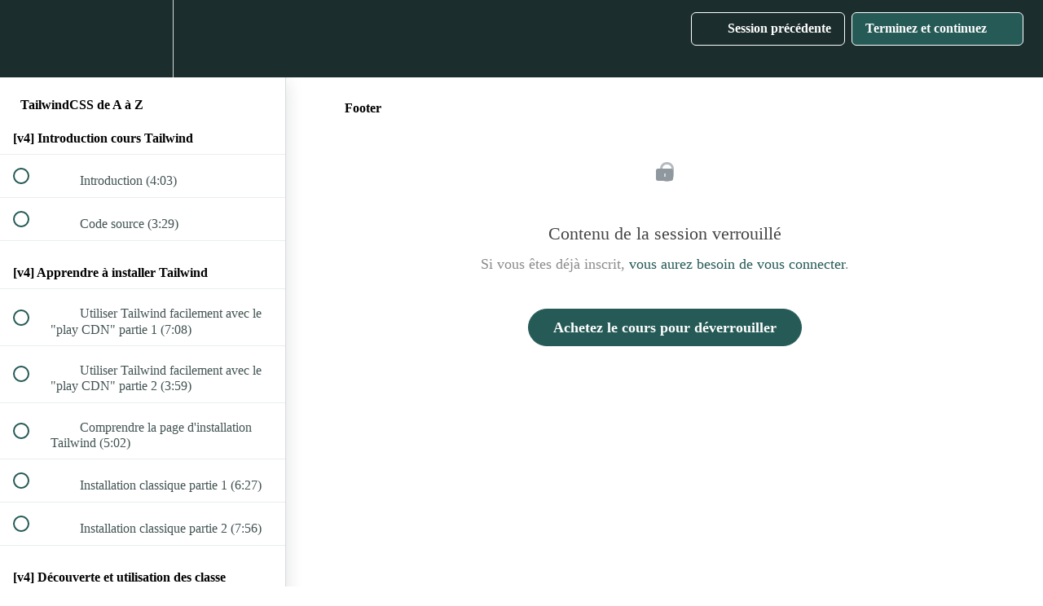

--- FILE ---
content_type: text/html; charset=utf-8
request_url: https://www.ecole-du-web.net/courses/taildwindcss-de-a-a-z/lectures/29586976
body_size: 32482
content:
<!DOCTYPE html>
<html>
  <head>
    <script src="https://releases.transloadit.com/uppy/v4.18.0/uppy.min.js"></script><link rel="stylesheet" href="https://releases.transloadit.com/uppy/v4.18.0/uppy.min.css" />
    <link href='https://static-media.hotmart.com/4SIFyYXHEtCIlnD79JPpjIo3jzo=/32x32/https://uploads.teachablecdn.com/attachments/mIc24hRSnChHWFTBmgfr_image+27.png' rel='icon' type='image/png'>

<link href='https://static-media.hotmart.com/E_D32WqBoNsTIzg7C3xGiabcVbo=/72x72/https://uploads.teachablecdn.com/attachments/mIc24hRSnChHWFTBmgfr_image+27.png' rel='apple-touch-icon' type='image/png'>

<link href='https://static-media.hotmart.com/mvQT_PeJM12yCpN0CGByekDmIjk=/144x144/https://uploads.teachablecdn.com/attachments/mIc24hRSnChHWFTBmgfr_image+27.png' rel='apple-touch-icon' type='image/png'>

<link href='https://static-media.hotmart.com/jCnaKjVfcjdD-2Xf25rXjpSS1EI=/320x345/https://uploads.teachablecdn.com/attachments/Nr2ie7PR3K9jV159OWEg_webdesign-1350x880.jpg' rel='apple-touch-startup-image' type='image/png'>

<link href='https://static-media.hotmart.com/g0j9K4FB4izE3UUZ4Rns52BkJIk=/640x690/https://uploads.teachablecdn.com/attachments/Nr2ie7PR3K9jV159OWEg_webdesign-1350x880.jpg' rel='apple-touch-startup-image' type='image/png'>

<meta name='apple-mobile-web-app-capable' content='yes' />
<meta charset="UTF-8">
<meta name="csrf-param" content="authenticity_token" />
<meta name="csrf-token" content="ygNDAA0TiLS5k_MwCP7eoUXCnQqs6d3cRu-Di4dWVQmkMfDlHFlFqi6r_APtRoUwQtzvXbBGdv46qi2QXvK-jQ" />
<link rel="stylesheet" href="https://fedora.teachablecdn.com/assets/bootstrap-748e653be2be27c8e709ced95eab64a05c870fcc9544b56e33dfe1a9a539317d.css" data-turbolinks-track="true" /><link href="https://teachable-themeable.learning.teachable.com/themecss/production/base.css?_=bea4cf27861b&amp;brand_course_heading=%23FFFFFF&amp;brand_heading=%232b3636&amp;brand_homepage_heading=%23FFFFFF&amp;brand_navbar_fixed_text=%23FFFFFF&amp;brand_navbar_text=%23FFFFFF&amp;brand_primary=%231C2D2D&amp;brand_secondary=%23255A56&amp;brand_text=%232b3636&amp;font=Lato&amp;logged_out_homepage_background_image_overlay=0.62&amp;logged_out_homepage_background_image_url=https%3A%2F%2Fuploads.teachablecdn.com%2Fattachments%2FNr2ie7PR3K9jV159OWEg_webdesign-1350x880.jpg&amp;show_login=true&amp;show_signup=true" rel="stylesheet" data-turbolinks-track="true"></link>
<title>Footer | École du Web</title>
<meta name="description" content="Maîtrisez ce framework CSS">
<link rel="canonical" href="https://www.ecole-du-web.net/courses/1290567/lectures/29586976">
<meta property="og:description" content="Maîtrisez ce framework CSS">
<meta property="og:image" content="https://file-uploads.teachablecdn.com/ab33cbb2b93f41d7a19fbdb43b3643e1/9153e6e0552c481b9ec69f18f5c24321">
<meta property="og:title" content="Footer">
<meta property="og:type" content="website">
<meta property="og:url" content="https://www.ecole-du-web.net/courses/1290567/lectures/29586976">
<meta name="brand_video_player_color" content="#09A59A">
<meta name="site_title" content="École du Web">
<style>/* each rule has a selectors list, because "navbar fedora" and others are from the v1 version, just in case */
.navbar, .navbar-fedora {
  background-color: #050809!important;
  border-bottom: 1px solid rgba(241, 241, 241, 0.258)!important;

}
.navbar__header__logolink img, .header-logo img {
  width: 50px;
}
footer {
  background-color: #050809!important;
  border-top: 1px solid rgba(241, 241, 241, 0.258)!important;
  padding-block: 44px!important;
}
.footer {
    background-color: #050809!important;
}
}

/* payment form */

div[data-testid="test-id"]  {
  display: none!important;
}
#react-checkout ._18A0D {
  display: none!important;
}
/* remove badly formatted text */
span[data-testid="terms-of-service"],
span[data-testid="subscription-message"]
{
  display: none!important;
}


.enforce-maximum-content-width {
  margin: 0!important;
  max-width: 100%!important;
}



      /* Digital downloads */
    .blocks-page-digital_product_sales_page_v2 {
      padding-top: 0px!important;
    
    }

/* strange "EN" subscribe page */
/* .bodyMain {
display: none!important; 
} */

/* taxes pdv */
[data-testid="tax-inclusive-tax"] {
  display: none;
}

/* Navbar sub menu stays above everything */
.header-sticky {
  z-index: 9999; 
}
}


</style>
<script src='//fast.wistia.com/assets/external/E-v1.js'></script>
<script
  src='https://www.recaptcha.net/recaptcha/api.js'
  async
  defer></script>



      <meta name="asset_host" content="https://fedora.teachablecdn.com">
     <script>
  (function () {
    const origCreateElement = Document.prototype.createElement;
    Document.prototype.createElement = function () {
      const el = origCreateElement.apply(this, arguments);
      if (arguments[0].toLowerCase() === "video") {
        const observer = new MutationObserver(() => {
          if (
            el.src &&
            el.src.startsWith("data:video") &&
            el.autoplay &&
            el.style.display === "none"
          ) {
            el.removeAttribute("autoplay");
            el.autoplay = false;
            el.style.display = "none";
            observer.disconnect();
          }
        });
        observer.observe(el, {
          attributes: true,
          attributeFilter: ["src", "autoplay", "style"],
        });
      }
      return el;
    };
  })();
</script>
<script src="https://fedora.teachablecdn.com/packs/student-globals--1463f1f1bdf1bb9a431c.js"></script><script src="https://fedora.teachablecdn.com/packs/student-legacy--38db0977d3748059802d.js"></script><script src="https://fedora.teachablecdn.com/packs/student--e4ea9b8f25228072afe8.js"></script>
<meta id='iris-url' data-iris-url=https://eventable.internal.teachable.com />
<script type="text/javascript">
  window.heap=window.heap||[],heap.load=function(e,t){window.heap.appid=e,window.heap.config=t=t||{};var r=document.createElement("script");r.type="text/javascript",r.async=!0,r.src="https://cdn.heapanalytics.com/js/heap-"+e+".js";var a=document.getElementsByTagName("script")[0];a.parentNode.insertBefore(r,a);for(var n=function(e){return function(){heap.push([e].concat(Array.prototype.slice.call(arguments,0)))}},p=["addEventProperties","addUserProperties","clearEventProperties","identify","resetIdentity","removeEventProperty","setEventProperties","track","unsetEventProperty"],o=0;o<p.length;o++)heap[p[o]]=n(p[o])},heap.load("318805607");
  window.heapShouldTrackUser = true;
</script>


<script type="text/javascript">
  var _user_id = ''; // Set to the user's ID, username, or email address, or '' if not yet known.
  var _session_id = 'bcd3353b6fdee077c2ab8c51b91486e5'; // Set to a unique session ID for the visitor's current browsing session.

  var _sift = window._sift = window._sift || [];
  _sift.push(['_setAccount', '2e541754ec']);
  _sift.push(['_setUserId', _user_id]);
  _sift.push(['_setSessionId', _session_id]);
  _sift.push(['_trackPageview']);

  (function() {
    function ls() {
      var e = document.createElement('script');
      e.src = 'https://cdn.sift.com/s.js';
      document.body.appendChild(e);
    }
    if (window.attachEvent) {
      window.attachEvent('onload', ls);
    } else {
      window.addEventListener('load', ls, false);
    }
  })();
</script>


<meta name="description" content="Bienvenue à l'École du Web, deviens développeur Web rapidement grâce au panel de cours formateurs et professionnels de cette École en Ligne. Le meilleur moyen de devenir Développeur Front-End, Back-end, ou encore Full-stack est de se former en Ligne." />
<meta name="google-site-verification" content="HxMznKBfkzNm0ODeW-qQ-CoXXwRrDttpbKfPIGLLrfQ" />


<!-- Facebook Meta Tags -->
<meta property="og:url" content="https://www.ecole-du-web.net/">
<meta property="og:type" content="website">
<meta property="og:title" content="Accueil">
<meta property="og:description" content="Bienvenue à l'École du Web, deviens développeur Web rapidement grâce au panel de cours formateurs et professionnels de cette École en Ligne. Le meilleur moyen de devenir Développeur Front-End, Back-end, ou encore Full-stack est de se former en Ligne.">

<!-- Twitter Meta Tags -->
<meta name="twitter:card" content="summary_large_image">
<meta property="twitter:domain" content="ecole-du-web.net">
<meta property="twitter:url" content="https://www.ecole-du-web.net/">
<meta name="twitter:title" content="Accueil">
<meta name="twitter:description" content="Bienvenue à l'École du Web, deviens développeur Web rapidement grâce au panel de cours formateurs et professionnels de cette École en Ligne. Le meilleur moyen de devenir Développeur Front-End, Back-end, ou encore Full-stack est de se former en Ligne.">

<!-- Google tag (gtag.js) -->
<script async src="https://www.googletagmanager.com/gtag/js?id=G-F3LPF9Q2GE"></script>
<script>
  window.dataLayer = window.dataLayer || [];
  function gtag(){dataLayer.push(arguments);}
  gtag('js', new Date());

  gtag('config', 'G-F3LPF9Q2GE');
  
</script>

<style>
      /* Digital downloads */
    .blocks-page-digital_product_sales_page_v2 {
      padding-top: 90px!important;
    
    }
</style>


<!-- Google tag (gtag.js) -->
<script async src="https://www.googletagmanager.com/gtag/js?id=G-SL8LSCXHSV"></script>
<script>
  window.dataLayer = window.dataLayer || [];
  function gtag(){dataLayer.push(arguments);}
  gtag('js', new Date());

  gtag('config', 'G-SL8LSCXHSV', {
    'user_id': '',
    'school_id': '308848',
    'school_domain': 'www.ecole-du-web.net'
  });
</script>

<script async src="https://www.googletagmanager.com/gtag/js"></script>
<script>
  window.dataLayer = window.dataLayer || [];
  function gtag(){dataLayer.push(arguments);}
  gtag('set', 'linker', {'domains': ['www.ecole-du-web.net',  'sso.teachable.com', 'checkout.teachable.com']});
  gtag('js', new Date());

  var gtag_integration = 'G-F3LPF9Q2GE'
  gtag('config', 'G-F3LPF9Q2GE', { 'groups': 'GA4' });
</script>


<meta http-equiv="X-UA-Compatible" content="IE=edge">
<script type="text/javascript">window.NREUM||(NREUM={});NREUM.info={"beacon":"bam.nr-data.net","errorBeacon":"bam.nr-data.net","licenseKey":"NRBR-08e3a2ada38dc55a529","applicationID":"1065060701","transactionName":"dAxdTUFZXVQEQh0JAFQXRktWRR5LCV9F","queueTime":0,"applicationTime":235,"agent":""}</script>
<script type="text/javascript">(window.NREUM||(NREUM={})).init={privacy:{cookies_enabled:true},ajax:{deny_list:["bam.nr-data.net"]},feature_flags:["soft_nav"],distributed_tracing:{enabled:true}};(window.NREUM||(NREUM={})).loader_config={agentID:"1103368432",accountID:"4102727",trustKey:"27503",xpid:"UAcHU1FRDxABVFdXBwcHUVQA",licenseKey:"NRBR-08e3a2ada38dc55a529",applicationID:"1065060701",browserID:"1103368432"};;/*! For license information please see nr-loader-spa-1.307.0.min.js.LICENSE.txt */
(()=>{var e,t,r={384:(e,t,r)=>{"use strict";r.d(t,{NT:()=>a,US:()=>u,Zm:()=>o,bQ:()=>d,dV:()=>c,pV:()=>l});var n=r(6154),i=r(1863),s=r(1910);const a={beacon:"bam.nr-data.net",errorBeacon:"bam.nr-data.net"};function o(){return n.gm.NREUM||(n.gm.NREUM={}),void 0===n.gm.newrelic&&(n.gm.newrelic=n.gm.NREUM),n.gm.NREUM}function c(){let e=o();return e.o||(e.o={ST:n.gm.setTimeout,SI:n.gm.setImmediate||n.gm.setInterval,CT:n.gm.clearTimeout,XHR:n.gm.XMLHttpRequest,REQ:n.gm.Request,EV:n.gm.Event,PR:n.gm.Promise,MO:n.gm.MutationObserver,FETCH:n.gm.fetch,WS:n.gm.WebSocket},(0,s.i)(...Object.values(e.o))),e}function d(e,t){let r=o();r.initializedAgents??={},t.initializedAt={ms:(0,i.t)(),date:new Date},r.initializedAgents[e]=t}function u(e,t){o()[e]=t}function l(){return function(){let e=o();const t=e.info||{};e.info={beacon:a.beacon,errorBeacon:a.errorBeacon,...t}}(),function(){let e=o();const t=e.init||{};e.init={...t}}(),c(),function(){let e=o();const t=e.loader_config||{};e.loader_config={...t}}(),o()}},782:(e,t,r)=>{"use strict";r.d(t,{T:()=>n});const n=r(860).K7.pageViewTiming},860:(e,t,r)=>{"use strict";r.d(t,{$J:()=>u,K7:()=>c,P3:()=>d,XX:()=>i,Yy:()=>o,df:()=>s,qY:()=>n,v4:()=>a});const n="events",i="jserrors",s="browser/blobs",a="rum",o="browser/logs",c={ajax:"ajax",genericEvents:"generic_events",jserrors:i,logging:"logging",metrics:"metrics",pageAction:"page_action",pageViewEvent:"page_view_event",pageViewTiming:"page_view_timing",sessionReplay:"session_replay",sessionTrace:"session_trace",softNav:"soft_navigations",spa:"spa"},d={[c.pageViewEvent]:1,[c.pageViewTiming]:2,[c.metrics]:3,[c.jserrors]:4,[c.spa]:5,[c.ajax]:6,[c.sessionTrace]:7,[c.softNav]:8,[c.sessionReplay]:9,[c.logging]:10,[c.genericEvents]:11},u={[c.pageViewEvent]:a,[c.pageViewTiming]:n,[c.ajax]:n,[c.spa]:n,[c.softNav]:n,[c.metrics]:i,[c.jserrors]:i,[c.sessionTrace]:s,[c.sessionReplay]:s,[c.logging]:o,[c.genericEvents]:"ins"}},944:(e,t,r)=>{"use strict";r.d(t,{R:()=>i});var n=r(3241);function i(e,t){"function"==typeof console.debug&&(console.debug("New Relic Warning: https://github.com/newrelic/newrelic-browser-agent/blob/main/docs/warning-codes.md#".concat(e),t),(0,n.W)({agentIdentifier:null,drained:null,type:"data",name:"warn",feature:"warn",data:{code:e,secondary:t}}))}},993:(e,t,r)=>{"use strict";r.d(t,{A$:()=>s,ET:()=>a,TZ:()=>o,p_:()=>i});var n=r(860);const i={ERROR:"ERROR",WARN:"WARN",INFO:"INFO",DEBUG:"DEBUG",TRACE:"TRACE"},s={OFF:0,ERROR:1,WARN:2,INFO:3,DEBUG:4,TRACE:5},a="log",o=n.K7.logging},1687:(e,t,r)=>{"use strict";r.d(t,{Ak:()=>d,Ze:()=>h,x3:()=>u});var n=r(3241),i=r(7836),s=r(3606),a=r(860),o=r(2646);const c={};function d(e,t){const r={staged:!1,priority:a.P3[t]||0};l(e),c[e].get(t)||c[e].set(t,r)}function u(e,t){e&&c[e]&&(c[e].get(t)&&c[e].delete(t),p(e,t,!1),c[e].size&&f(e))}function l(e){if(!e)throw new Error("agentIdentifier required");c[e]||(c[e]=new Map)}function h(e="",t="feature",r=!1){if(l(e),!e||!c[e].get(t)||r)return p(e,t);c[e].get(t).staged=!0,f(e)}function f(e){const t=Array.from(c[e]);t.every(([e,t])=>t.staged)&&(t.sort((e,t)=>e[1].priority-t[1].priority),t.forEach(([t])=>{c[e].delete(t),p(e,t)}))}function p(e,t,r=!0){const a=e?i.ee.get(e):i.ee,c=s.i.handlers;if(!a.aborted&&a.backlog&&c){if((0,n.W)({agentIdentifier:e,type:"lifecycle",name:"drain",feature:t}),r){const e=a.backlog[t],r=c[t];if(r){for(let t=0;e&&t<e.length;++t)g(e[t],r);Object.entries(r).forEach(([e,t])=>{Object.values(t||{}).forEach(t=>{t[0]?.on&&t[0]?.context()instanceof o.y&&t[0].on(e,t[1])})})}}a.isolatedBacklog||delete c[t],a.backlog[t]=null,a.emit("drain-"+t,[])}}function g(e,t){var r=e[1];Object.values(t[r]||{}).forEach(t=>{var r=e[0];if(t[0]===r){var n=t[1],i=e[3],s=e[2];n.apply(i,s)}})}},1738:(e,t,r)=>{"use strict";r.d(t,{U:()=>f,Y:()=>h});var n=r(3241),i=r(9908),s=r(1863),a=r(944),o=r(5701),c=r(3969),d=r(8362),u=r(860),l=r(4261);function h(e,t,r,s){const h=s||r;!h||h[e]&&h[e]!==d.d.prototype[e]||(h[e]=function(){(0,i.p)(c.xV,["API/"+e+"/called"],void 0,u.K7.metrics,r.ee),(0,n.W)({agentIdentifier:r.agentIdentifier,drained:!!o.B?.[r.agentIdentifier],type:"data",name:"api",feature:l.Pl+e,data:{}});try{return t.apply(this,arguments)}catch(e){(0,a.R)(23,e)}})}function f(e,t,r,n,a){const o=e.info;null===r?delete o.jsAttributes[t]:o.jsAttributes[t]=r,(a||null===r)&&(0,i.p)(l.Pl+n,[(0,s.t)(),t,r],void 0,"session",e.ee)}},1741:(e,t,r)=>{"use strict";r.d(t,{W:()=>s});var n=r(944),i=r(4261);class s{#e(e,...t){if(this[e]!==s.prototype[e])return this[e](...t);(0,n.R)(35,e)}addPageAction(e,t){return this.#e(i.hG,e,t)}register(e){return this.#e(i.eY,e)}recordCustomEvent(e,t){return this.#e(i.fF,e,t)}setPageViewName(e,t){return this.#e(i.Fw,e,t)}setCustomAttribute(e,t,r){return this.#e(i.cD,e,t,r)}noticeError(e,t){return this.#e(i.o5,e,t)}setUserId(e,t=!1){return this.#e(i.Dl,e,t)}setApplicationVersion(e){return this.#e(i.nb,e)}setErrorHandler(e){return this.#e(i.bt,e)}addRelease(e,t){return this.#e(i.k6,e,t)}log(e,t){return this.#e(i.$9,e,t)}start(){return this.#e(i.d3)}finished(e){return this.#e(i.BL,e)}recordReplay(){return this.#e(i.CH)}pauseReplay(){return this.#e(i.Tb)}addToTrace(e){return this.#e(i.U2,e)}setCurrentRouteName(e){return this.#e(i.PA,e)}interaction(e){return this.#e(i.dT,e)}wrapLogger(e,t,r){return this.#e(i.Wb,e,t,r)}measure(e,t){return this.#e(i.V1,e,t)}consent(e){return this.#e(i.Pv,e)}}},1863:(e,t,r)=>{"use strict";function n(){return Math.floor(performance.now())}r.d(t,{t:()=>n})},1910:(e,t,r)=>{"use strict";r.d(t,{i:()=>s});var n=r(944);const i=new Map;function s(...e){return e.every(e=>{if(i.has(e))return i.get(e);const t="function"==typeof e?e.toString():"",r=t.includes("[native code]"),s=t.includes("nrWrapper");return r||s||(0,n.R)(64,e?.name||t),i.set(e,r),r})}},2555:(e,t,r)=>{"use strict";r.d(t,{D:()=>o,f:()=>a});var n=r(384),i=r(8122);const s={beacon:n.NT.beacon,errorBeacon:n.NT.errorBeacon,licenseKey:void 0,applicationID:void 0,sa:void 0,queueTime:void 0,applicationTime:void 0,ttGuid:void 0,user:void 0,account:void 0,product:void 0,extra:void 0,jsAttributes:{},userAttributes:void 0,atts:void 0,transactionName:void 0,tNamePlain:void 0};function a(e){try{return!!e.licenseKey&&!!e.errorBeacon&&!!e.applicationID}catch(e){return!1}}const o=e=>(0,i.a)(e,s)},2614:(e,t,r)=>{"use strict";r.d(t,{BB:()=>a,H3:()=>n,g:()=>d,iL:()=>c,tS:()=>o,uh:()=>i,wk:()=>s});const n="NRBA",i="SESSION",s=144e5,a=18e5,o={STARTED:"session-started",PAUSE:"session-pause",RESET:"session-reset",RESUME:"session-resume",UPDATE:"session-update"},c={SAME_TAB:"same-tab",CROSS_TAB:"cross-tab"},d={OFF:0,FULL:1,ERROR:2}},2646:(e,t,r)=>{"use strict";r.d(t,{y:()=>n});class n{constructor(e){this.contextId=e}}},2843:(e,t,r)=>{"use strict";r.d(t,{G:()=>s,u:()=>i});var n=r(3878);function i(e,t=!1,r,i){(0,n.DD)("visibilitychange",function(){if(t)return void("hidden"===document.visibilityState&&e());e(document.visibilityState)},r,i)}function s(e,t,r){(0,n.sp)("pagehide",e,t,r)}},3241:(e,t,r)=>{"use strict";r.d(t,{W:()=>s});var n=r(6154);const i="newrelic";function s(e={}){try{n.gm.dispatchEvent(new CustomEvent(i,{detail:e}))}catch(e){}}},3304:(e,t,r)=>{"use strict";r.d(t,{A:()=>s});var n=r(7836);const i=()=>{const e=new WeakSet;return(t,r)=>{if("object"==typeof r&&null!==r){if(e.has(r))return;e.add(r)}return r}};function s(e){try{return JSON.stringify(e,i())??""}catch(e){try{n.ee.emit("internal-error",[e])}catch(e){}return""}}},3333:(e,t,r)=>{"use strict";r.d(t,{$v:()=>u,TZ:()=>n,Xh:()=>c,Zp:()=>i,kd:()=>d,mq:()=>o,nf:()=>a,qN:()=>s});const n=r(860).K7.genericEvents,i=["auxclick","click","copy","keydown","paste","scrollend"],s=["focus","blur"],a=4,o=1e3,c=2e3,d=["PageAction","UserAction","BrowserPerformance"],u={RESOURCES:"experimental.resources",REGISTER:"register"}},3434:(e,t,r)=>{"use strict";r.d(t,{Jt:()=>s,YM:()=>d});var n=r(7836),i=r(5607);const s="nr@original:".concat(i.W),a=50;var o=Object.prototype.hasOwnProperty,c=!1;function d(e,t){return e||(e=n.ee),r.inPlace=function(e,t,n,i,s){n||(n="");const a="-"===n.charAt(0);for(let o=0;o<t.length;o++){const c=t[o],d=e[c];l(d)||(e[c]=r(d,a?c+n:n,i,c,s))}},r.flag=s,r;function r(t,r,n,c,d){return l(t)?t:(r||(r=""),nrWrapper[s]=t,function(e,t,r){if(Object.defineProperty&&Object.keys)try{return Object.keys(e).forEach(function(r){Object.defineProperty(t,r,{get:function(){return e[r]},set:function(t){return e[r]=t,t}})}),t}catch(e){u([e],r)}for(var n in e)o.call(e,n)&&(t[n]=e[n])}(t,nrWrapper,e),nrWrapper);function nrWrapper(){var s,o,l,h;let f;try{o=this,s=[...arguments],l="function"==typeof n?n(s,o):n||{}}catch(t){u([t,"",[s,o,c],l],e)}i(r+"start",[s,o,c],l,d);const p=performance.now();let g;try{return h=t.apply(o,s),g=performance.now(),h}catch(e){throw g=performance.now(),i(r+"err",[s,o,e],l,d),f=e,f}finally{const e=g-p,t={start:p,end:g,duration:e,isLongTask:e>=a,methodName:c,thrownError:f};t.isLongTask&&i("long-task",[t,o],l,d),i(r+"end",[s,o,h],l,d)}}}function i(r,n,i,s){if(!c||t){var a=c;c=!0;try{e.emit(r,n,i,t,s)}catch(t){u([t,r,n,i],e)}c=a}}}function u(e,t){t||(t=n.ee);try{t.emit("internal-error",e)}catch(e){}}function l(e){return!(e&&"function"==typeof e&&e.apply&&!e[s])}},3606:(e,t,r)=>{"use strict";r.d(t,{i:()=>s});var n=r(9908);s.on=a;var i=s.handlers={};function s(e,t,r,s){a(s||n.d,i,e,t,r)}function a(e,t,r,i,s){s||(s="feature"),e||(e=n.d);var a=t[s]=t[s]||{};(a[r]=a[r]||[]).push([e,i])}},3738:(e,t,r)=>{"use strict";r.d(t,{He:()=>i,Kp:()=>o,Lc:()=>d,Rz:()=>u,TZ:()=>n,bD:()=>s,d3:()=>a,jx:()=>l,sl:()=>h,uP:()=>c});const n=r(860).K7.sessionTrace,i="bstResource",s="resource",a="-start",o="-end",c="fn"+a,d="fn"+o,u="pushState",l=1e3,h=3e4},3785:(e,t,r)=>{"use strict";r.d(t,{R:()=>c,b:()=>d});var n=r(9908),i=r(1863),s=r(860),a=r(3969),o=r(993);function c(e,t,r={},c=o.p_.INFO,d=!0,u,l=(0,i.t)()){(0,n.p)(a.xV,["API/logging/".concat(c.toLowerCase(),"/called")],void 0,s.K7.metrics,e),(0,n.p)(o.ET,[l,t,r,c,d,u],void 0,s.K7.logging,e)}function d(e){return"string"==typeof e&&Object.values(o.p_).some(t=>t===e.toUpperCase().trim())}},3878:(e,t,r)=>{"use strict";function n(e,t){return{capture:e,passive:!1,signal:t}}function i(e,t,r=!1,i){window.addEventListener(e,t,n(r,i))}function s(e,t,r=!1,i){document.addEventListener(e,t,n(r,i))}r.d(t,{DD:()=>s,jT:()=>n,sp:()=>i})},3962:(e,t,r)=>{"use strict";r.d(t,{AM:()=>a,O2:()=>l,OV:()=>s,Qu:()=>h,TZ:()=>c,ih:()=>f,pP:()=>o,t1:()=>u,tC:()=>i,wD:()=>d});var n=r(860);const i=["click","keydown","submit"],s="popstate",a="api",o="initialPageLoad",c=n.K7.softNav,d=5e3,u=500,l={INITIAL_PAGE_LOAD:"",ROUTE_CHANGE:1,UNSPECIFIED:2},h={INTERACTION:1,AJAX:2,CUSTOM_END:3,CUSTOM_TRACER:4},f={IP:"in progress",PF:"pending finish",FIN:"finished",CAN:"cancelled"}},3969:(e,t,r)=>{"use strict";r.d(t,{TZ:()=>n,XG:()=>o,rs:()=>i,xV:()=>a,z_:()=>s});const n=r(860).K7.metrics,i="sm",s="cm",a="storeSupportabilityMetrics",o="storeEventMetrics"},4234:(e,t,r)=>{"use strict";r.d(t,{W:()=>s});var n=r(7836),i=r(1687);class s{constructor(e,t){this.agentIdentifier=e,this.ee=n.ee.get(e),this.featureName=t,this.blocked=!1}deregisterDrain(){(0,i.x3)(this.agentIdentifier,this.featureName)}}},4261:(e,t,r)=>{"use strict";r.d(t,{$9:()=>u,BL:()=>c,CH:()=>p,Dl:()=>R,Fw:()=>w,PA:()=>v,Pl:()=>n,Pv:()=>A,Tb:()=>h,U2:()=>a,V1:()=>E,Wb:()=>T,bt:()=>y,cD:()=>b,d3:()=>x,dT:()=>d,eY:()=>g,fF:()=>f,hG:()=>s,hw:()=>i,k6:()=>o,nb:()=>m,o5:()=>l});const n="api-",i=n+"ixn-",s="addPageAction",a="addToTrace",o="addRelease",c="finished",d="interaction",u="log",l="noticeError",h="pauseReplay",f="recordCustomEvent",p="recordReplay",g="register",m="setApplicationVersion",v="setCurrentRouteName",b="setCustomAttribute",y="setErrorHandler",w="setPageViewName",R="setUserId",x="start",T="wrapLogger",E="measure",A="consent"},4387:(e,t,r)=>{"use strict";function n(e={}){return!(!e.id||!e.name)}function i(e){return"string"==typeof e&&e.trim().length<501||"number"==typeof e}function s(e,t){if(2!==t?.harvestEndpointVersion)return{};const r=t.agentRef.runtime.appMetadata.agents[0].entityGuid;return n(e)?{"source.id":e.id,"source.name":e.name,"source.type":e.type,"parent.id":e.parent?.id||r}:{"entity.guid":r,appId:t.agentRef.info.applicationID}}r.d(t,{Ux:()=>s,c7:()=>n,yo:()=>i})},5205:(e,t,r)=>{"use strict";r.d(t,{j:()=>S});var n=r(384),i=r(1741);var s=r(2555),a=r(3333);const o=e=>{if(!e||"string"!=typeof e)return!1;try{document.createDocumentFragment().querySelector(e)}catch{return!1}return!0};var c=r(2614),d=r(944),u=r(8122);const l="[data-nr-mask]",h=e=>(0,u.a)(e,(()=>{const e={feature_flags:[],experimental:{allow_registered_children:!1,resources:!1},mask_selector:"*",block_selector:"[data-nr-block]",mask_input_options:{color:!1,date:!1,"datetime-local":!1,email:!1,month:!1,number:!1,range:!1,search:!1,tel:!1,text:!1,time:!1,url:!1,week:!1,textarea:!1,select:!1,password:!0}};return{ajax:{deny_list:void 0,block_internal:!0,enabled:!0,autoStart:!0},api:{get allow_registered_children(){return e.feature_flags.includes(a.$v.REGISTER)||e.experimental.allow_registered_children},set allow_registered_children(t){e.experimental.allow_registered_children=t},duplicate_registered_data:!1},browser_consent_mode:{enabled:!1},distributed_tracing:{enabled:void 0,exclude_newrelic_header:void 0,cors_use_newrelic_header:void 0,cors_use_tracecontext_headers:void 0,allowed_origins:void 0},get feature_flags(){return e.feature_flags},set feature_flags(t){e.feature_flags=t},generic_events:{enabled:!0,autoStart:!0},harvest:{interval:30},jserrors:{enabled:!0,autoStart:!0},logging:{enabled:!0,autoStart:!0},metrics:{enabled:!0,autoStart:!0},obfuscate:void 0,page_action:{enabled:!0},page_view_event:{enabled:!0,autoStart:!0},page_view_timing:{enabled:!0,autoStart:!0},performance:{capture_marks:!1,capture_measures:!1,capture_detail:!0,resources:{get enabled(){return e.feature_flags.includes(a.$v.RESOURCES)||e.experimental.resources},set enabled(t){e.experimental.resources=t},asset_types:[],first_party_domains:[],ignore_newrelic:!0}},privacy:{cookies_enabled:!0},proxy:{assets:void 0,beacon:void 0},session:{expiresMs:c.wk,inactiveMs:c.BB},session_replay:{autoStart:!0,enabled:!1,preload:!1,sampling_rate:10,error_sampling_rate:100,collect_fonts:!1,inline_images:!1,fix_stylesheets:!0,mask_all_inputs:!0,get mask_text_selector(){return e.mask_selector},set mask_text_selector(t){o(t)?e.mask_selector="".concat(t,",").concat(l):""===t||null===t?e.mask_selector=l:(0,d.R)(5,t)},get block_class(){return"nr-block"},get ignore_class(){return"nr-ignore"},get mask_text_class(){return"nr-mask"},get block_selector(){return e.block_selector},set block_selector(t){o(t)?e.block_selector+=",".concat(t):""!==t&&(0,d.R)(6,t)},get mask_input_options(){return e.mask_input_options},set mask_input_options(t){t&&"object"==typeof t?e.mask_input_options={...t,password:!0}:(0,d.R)(7,t)}},session_trace:{enabled:!0,autoStart:!0},soft_navigations:{enabled:!0,autoStart:!0},spa:{enabled:!0,autoStart:!0},ssl:void 0,user_actions:{enabled:!0,elementAttributes:["id","className","tagName","type"]}}})());var f=r(6154),p=r(9324);let g=0;const m={buildEnv:p.F3,distMethod:p.Xs,version:p.xv,originTime:f.WN},v={consented:!1},b={appMetadata:{},get consented(){return this.session?.state?.consent||v.consented},set consented(e){v.consented=e},customTransaction:void 0,denyList:void 0,disabled:!1,harvester:void 0,isolatedBacklog:!1,isRecording:!1,loaderType:void 0,maxBytes:3e4,obfuscator:void 0,onerror:void 0,ptid:void 0,releaseIds:{},session:void 0,timeKeeper:void 0,registeredEntities:[],jsAttributesMetadata:{bytes:0},get harvestCount(){return++g}},y=e=>{const t=(0,u.a)(e,b),r=Object.keys(m).reduce((e,t)=>(e[t]={value:m[t],writable:!1,configurable:!0,enumerable:!0},e),{});return Object.defineProperties(t,r)};var w=r(5701);const R=e=>{const t=e.startsWith("http");e+="/",r.p=t?e:"https://"+e};var x=r(7836),T=r(3241);const E={accountID:void 0,trustKey:void 0,agentID:void 0,licenseKey:void 0,applicationID:void 0,xpid:void 0},A=e=>(0,u.a)(e,E),_=new Set;function S(e,t={},r,a){let{init:o,info:c,loader_config:d,runtime:u={},exposed:l=!0}=t;if(!c){const e=(0,n.pV)();o=e.init,c=e.info,d=e.loader_config}e.init=h(o||{}),e.loader_config=A(d||{}),c.jsAttributes??={},f.bv&&(c.jsAttributes.isWorker=!0),e.info=(0,s.D)(c);const p=e.init,g=[c.beacon,c.errorBeacon];_.has(e.agentIdentifier)||(p.proxy.assets&&(R(p.proxy.assets),g.push(p.proxy.assets)),p.proxy.beacon&&g.push(p.proxy.beacon),e.beacons=[...g],function(e){const t=(0,n.pV)();Object.getOwnPropertyNames(i.W.prototype).forEach(r=>{const n=i.W.prototype[r];if("function"!=typeof n||"constructor"===n)return;let s=t[r];e[r]&&!1!==e.exposed&&"micro-agent"!==e.runtime?.loaderType&&(t[r]=(...t)=>{const n=e[r](...t);return s?s(...t):n})})}(e),(0,n.US)("activatedFeatures",w.B)),u.denyList=[...p.ajax.deny_list||[],...p.ajax.block_internal?g:[]],u.ptid=e.agentIdentifier,u.loaderType=r,e.runtime=y(u),_.has(e.agentIdentifier)||(e.ee=x.ee.get(e.agentIdentifier),e.exposed=l,(0,T.W)({agentIdentifier:e.agentIdentifier,drained:!!w.B?.[e.agentIdentifier],type:"lifecycle",name:"initialize",feature:void 0,data:e.config})),_.add(e.agentIdentifier)}},5270:(e,t,r)=>{"use strict";r.d(t,{Aw:()=>a,SR:()=>s,rF:()=>o});var n=r(384),i=r(7767);function s(e){return!!(0,n.dV)().o.MO&&(0,i.V)(e)&&!0===e?.session_trace.enabled}function a(e){return!0===e?.session_replay.preload&&s(e)}function o(e,t){try{if("string"==typeof t?.type){if("password"===t.type.toLowerCase())return"*".repeat(e?.length||0);if(void 0!==t?.dataset?.nrUnmask||t?.classList?.contains("nr-unmask"))return e}}catch(e){}return"string"==typeof e?e.replace(/[\S]/g,"*"):"*".repeat(e?.length||0)}},5289:(e,t,r)=>{"use strict";r.d(t,{GG:()=>a,Qr:()=>c,sB:()=>o});var n=r(3878),i=r(6389);function s(){return"undefined"==typeof document||"complete"===document.readyState}function a(e,t){if(s())return e();const r=(0,i.J)(e),a=setInterval(()=>{s()&&(clearInterval(a),r())},500);(0,n.sp)("load",r,t)}function o(e){if(s())return e();(0,n.DD)("DOMContentLoaded",e)}function c(e){if(s())return e();(0,n.sp)("popstate",e)}},5607:(e,t,r)=>{"use strict";r.d(t,{W:()=>n});const n=(0,r(9566).bz)()},5701:(e,t,r)=>{"use strict";r.d(t,{B:()=>s,t:()=>a});var n=r(3241);const i=new Set,s={};function a(e,t){const r=t.agentIdentifier;s[r]??={},e&&"object"==typeof e&&(i.has(r)||(t.ee.emit("rumresp",[e]),s[r]=e,i.add(r),(0,n.W)({agentIdentifier:r,loaded:!0,drained:!0,type:"lifecycle",name:"load",feature:void 0,data:e})))}},6154:(e,t,r)=>{"use strict";r.d(t,{OF:()=>d,RI:()=>i,WN:()=>h,bv:()=>s,eN:()=>f,gm:()=>a,lR:()=>l,m:()=>c,mw:()=>o,sb:()=>u});var n=r(1863);const i="undefined"!=typeof window&&!!window.document,s="undefined"!=typeof WorkerGlobalScope&&("undefined"!=typeof self&&self instanceof WorkerGlobalScope&&self.navigator instanceof WorkerNavigator||"undefined"!=typeof globalThis&&globalThis instanceof WorkerGlobalScope&&globalThis.navigator instanceof WorkerNavigator),a=i?window:"undefined"!=typeof WorkerGlobalScope&&("undefined"!=typeof self&&self instanceof WorkerGlobalScope&&self||"undefined"!=typeof globalThis&&globalThis instanceof WorkerGlobalScope&&globalThis),o=Boolean("hidden"===a?.document?.visibilityState),c=""+a?.location,d=/iPad|iPhone|iPod/.test(a.navigator?.userAgent),u=d&&"undefined"==typeof SharedWorker,l=(()=>{const e=a.navigator?.userAgent?.match(/Firefox[/\s](\d+\.\d+)/);return Array.isArray(e)&&e.length>=2?+e[1]:0})(),h=Date.now()-(0,n.t)(),f=()=>"undefined"!=typeof PerformanceNavigationTiming&&a?.performance?.getEntriesByType("navigation")?.[0]?.responseStart},6344:(e,t,r)=>{"use strict";r.d(t,{BB:()=>u,Qb:()=>l,TZ:()=>i,Ug:()=>a,Vh:()=>s,_s:()=>o,bc:()=>d,yP:()=>c});var n=r(2614);const i=r(860).K7.sessionReplay,s="errorDuringReplay",a=.12,o={DomContentLoaded:0,Load:1,FullSnapshot:2,IncrementalSnapshot:3,Meta:4,Custom:5},c={[n.g.ERROR]:15e3,[n.g.FULL]:3e5,[n.g.OFF]:0},d={RESET:{message:"Session was reset",sm:"Reset"},IMPORT:{message:"Recorder failed to import",sm:"Import"},TOO_MANY:{message:"429: Too Many Requests",sm:"Too-Many"},TOO_BIG:{message:"Payload was too large",sm:"Too-Big"},CROSS_TAB:{message:"Session Entity was set to OFF on another tab",sm:"Cross-Tab"},ENTITLEMENTS:{message:"Session Replay is not allowed and will not be started",sm:"Entitlement"}},u=5e3,l={API:"api",RESUME:"resume",SWITCH_TO_FULL:"switchToFull",INITIALIZE:"initialize",PRELOAD:"preload"}},6389:(e,t,r)=>{"use strict";function n(e,t=500,r={}){const n=r?.leading||!1;let i;return(...r)=>{n&&void 0===i&&(e.apply(this,r),i=setTimeout(()=>{i=clearTimeout(i)},t)),n||(clearTimeout(i),i=setTimeout(()=>{e.apply(this,r)},t))}}function i(e){let t=!1;return(...r)=>{t||(t=!0,e.apply(this,r))}}r.d(t,{J:()=>i,s:()=>n})},6630:(e,t,r)=>{"use strict";r.d(t,{T:()=>n});const n=r(860).K7.pageViewEvent},6774:(e,t,r)=>{"use strict";r.d(t,{T:()=>n});const n=r(860).K7.jserrors},7295:(e,t,r)=>{"use strict";r.d(t,{Xv:()=>a,gX:()=>i,iW:()=>s});var n=[];function i(e){if(!e||s(e))return!1;if(0===n.length)return!0;if("*"===n[0].hostname)return!1;for(var t=0;t<n.length;t++){var r=n[t];if(r.hostname.test(e.hostname)&&r.pathname.test(e.pathname))return!1}return!0}function s(e){return void 0===e.hostname}function a(e){if(n=[],e&&e.length)for(var t=0;t<e.length;t++){let r=e[t];if(!r)continue;if("*"===r)return void(n=[{hostname:"*"}]);0===r.indexOf("http://")?r=r.substring(7):0===r.indexOf("https://")&&(r=r.substring(8));const i=r.indexOf("/");let s,a;i>0?(s=r.substring(0,i),a=r.substring(i)):(s=r,a="*");let[c]=s.split(":");n.push({hostname:o(c),pathname:o(a,!0)})}}function o(e,t=!1){const r=e.replace(/[.+?^${}()|[\]\\]/g,e=>"\\"+e).replace(/\*/g,".*?");return new RegExp((t?"^":"")+r+"$")}},7485:(e,t,r)=>{"use strict";r.d(t,{D:()=>i});var n=r(6154);function i(e){if(0===(e||"").indexOf("data:"))return{protocol:"data"};try{const t=new URL(e,location.href),r={port:t.port,hostname:t.hostname,pathname:t.pathname,search:t.search,protocol:t.protocol.slice(0,t.protocol.indexOf(":")),sameOrigin:t.protocol===n.gm?.location?.protocol&&t.host===n.gm?.location?.host};return r.port&&""!==r.port||("http:"===t.protocol&&(r.port="80"),"https:"===t.protocol&&(r.port="443")),r.pathname&&""!==r.pathname?r.pathname.startsWith("/")||(r.pathname="/".concat(r.pathname)):r.pathname="/",r}catch(e){return{}}}},7699:(e,t,r)=>{"use strict";r.d(t,{It:()=>s,KC:()=>o,No:()=>i,qh:()=>a});var n=r(860);const i=16e3,s=1e6,a="SESSION_ERROR",o={[n.K7.logging]:!0,[n.K7.genericEvents]:!1,[n.K7.jserrors]:!1,[n.K7.ajax]:!1}},7767:(e,t,r)=>{"use strict";r.d(t,{V:()=>i});var n=r(6154);const i=e=>n.RI&&!0===e?.privacy.cookies_enabled},7836:(e,t,r)=>{"use strict";r.d(t,{P:()=>o,ee:()=>c});var n=r(384),i=r(8990),s=r(2646),a=r(5607);const o="nr@context:".concat(a.W),c=function e(t,r){var n={},a={},u={},l=!1;try{l=16===r.length&&d.initializedAgents?.[r]?.runtime.isolatedBacklog}catch(e){}var h={on:p,addEventListener:p,removeEventListener:function(e,t){var r=n[e];if(!r)return;for(var i=0;i<r.length;i++)r[i]===t&&r.splice(i,1)},emit:function(e,r,n,i,s){!1!==s&&(s=!0);if(c.aborted&&!i)return;t&&s&&t.emit(e,r,n);var o=f(n);g(e).forEach(e=>{e.apply(o,r)});var d=v()[a[e]];d&&d.push([h,e,r,o]);return o},get:m,listeners:g,context:f,buffer:function(e,t){const r=v();if(t=t||"feature",h.aborted)return;Object.entries(e||{}).forEach(([e,n])=>{a[n]=t,t in r||(r[t]=[])})},abort:function(){h._aborted=!0,Object.keys(h.backlog).forEach(e=>{delete h.backlog[e]})},isBuffering:function(e){return!!v()[a[e]]},debugId:r,backlog:l?{}:t&&"object"==typeof t.backlog?t.backlog:{},isolatedBacklog:l};return Object.defineProperty(h,"aborted",{get:()=>{let e=h._aborted||!1;return e||(t&&(e=t.aborted),e)}}),h;function f(e){return e&&e instanceof s.y?e:e?(0,i.I)(e,o,()=>new s.y(o)):new s.y(o)}function p(e,t){n[e]=g(e).concat(t)}function g(e){return n[e]||[]}function m(t){return u[t]=u[t]||e(h,t)}function v(){return h.backlog}}(void 0,"globalEE"),d=(0,n.Zm)();d.ee||(d.ee=c)},8122:(e,t,r)=>{"use strict";r.d(t,{a:()=>i});var n=r(944);function i(e,t){try{if(!e||"object"!=typeof e)return(0,n.R)(3);if(!t||"object"!=typeof t)return(0,n.R)(4);const r=Object.create(Object.getPrototypeOf(t),Object.getOwnPropertyDescriptors(t)),s=0===Object.keys(r).length?e:r;for(let a in s)if(void 0!==e[a])try{if(null===e[a]){r[a]=null;continue}Array.isArray(e[a])&&Array.isArray(t[a])?r[a]=Array.from(new Set([...e[a],...t[a]])):"object"==typeof e[a]&&"object"==typeof t[a]?r[a]=i(e[a],t[a]):r[a]=e[a]}catch(e){r[a]||(0,n.R)(1,e)}return r}catch(e){(0,n.R)(2,e)}}},8139:(e,t,r)=>{"use strict";r.d(t,{u:()=>h});var n=r(7836),i=r(3434),s=r(8990),a=r(6154);const o={},c=a.gm.XMLHttpRequest,d="addEventListener",u="removeEventListener",l="nr@wrapped:".concat(n.P);function h(e){var t=function(e){return(e||n.ee).get("events")}(e);if(o[t.debugId]++)return t;o[t.debugId]=1;var r=(0,i.YM)(t,!0);function h(e){r.inPlace(e,[d,u],"-",p)}function p(e,t){return e[1]}return"getPrototypeOf"in Object&&(a.RI&&f(document,h),c&&f(c.prototype,h),f(a.gm,h)),t.on(d+"-start",function(e,t){var n=e[1];if(null!==n&&("function"==typeof n||"object"==typeof n)&&"newrelic"!==e[0]){var i=(0,s.I)(n,l,function(){var e={object:function(){if("function"!=typeof n.handleEvent)return;return n.handleEvent.apply(n,arguments)},function:n}[typeof n];return e?r(e,"fn-",null,e.name||"anonymous"):n});this.wrapped=e[1]=i}}),t.on(u+"-start",function(e){e[1]=this.wrapped||e[1]}),t}function f(e,t,...r){let n=e;for(;"object"==typeof n&&!Object.prototype.hasOwnProperty.call(n,d);)n=Object.getPrototypeOf(n);n&&t(n,...r)}},8362:(e,t,r)=>{"use strict";r.d(t,{d:()=>s});var n=r(9566),i=r(1741);class s extends i.W{agentIdentifier=(0,n.LA)(16)}},8374:(e,t,r)=>{r.nc=(()=>{try{return document?.currentScript?.nonce}catch(e){}return""})()},8990:(e,t,r)=>{"use strict";r.d(t,{I:()=>i});var n=Object.prototype.hasOwnProperty;function i(e,t,r){if(n.call(e,t))return e[t];var i=r();if(Object.defineProperty&&Object.keys)try{return Object.defineProperty(e,t,{value:i,writable:!0,enumerable:!1}),i}catch(e){}return e[t]=i,i}},9300:(e,t,r)=>{"use strict";r.d(t,{T:()=>n});const n=r(860).K7.ajax},9324:(e,t,r)=>{"use strict";r.d(t,{AJ:()=>a,F3:()=>i,Xs:()=>s,Yq:()=>o,xv:()=>n});const n="1.307.0",i="PROD",s="CDN",a="@newrelic/rrweb",o="1.0.1"},9566:(e,t,r)=>{"use strict";r.d(t,{LA:()=>o,ZF:()=>c,bz:()=>a,el:()=>d});var n=r(6154);const i="xxxxxxxx-xxxx-4xxx-yxxx-xxxxxxxxxxxx";function s(e,t){return e?15&e[t]:16*Math.random()|0}function a(){const e=n.gm?.crypto||n.gm?.msCrypto;let t,r=0;return e&&e.getRandomValues&&(t=e.getRandomValues(new Uint8Array(30))),i.split("").map(e=>"x"===e?s(t,r++).toString(16):"y"===e?(3&s()|8).toString(16):e).join("")}function o(e){const t=n.gm?.crypto||n.gm?.msCrypto;let r,i=0;t&&t.getRandomValues&&(r=t.getRandomValues(new Uint8Array(e)));const a=[];for(var o=0;o<e;o++)a.push(s(r,i++).toString(16));return a.join("")}function c(){return o(16)}function d(){return o(32)}},9908:(e,t,r)=>{"use strict";r.d(t,{d:()=>n,p:()=>i});var n=r(7836).ee.get("handle");function i(e,t,r,i,s){s?(s.buffer([e],i),s.emit(e,t,r)):(n.buffer([e],i),n.emit(e,t,r))}}},n={};function i(e){var t=n[e];if(void 0!==t)return t.exports;var s=n[e]={exports:{}};return r[e](s,s.exports,i),s.exports}i.m=r,i.d=(e,t)=>{for(var r in t)i.o(t,r)&&!i.o(e,r)&&Object.defineProperty(e,r,{enumerable:!0,get:t[r]})},i.f={},i.e=e=>Promise.all(Object.keys(i.f).reduce((t,r)=>(i.f[r](e,t),t),[])),i.u=e=>({212:"nr-spa-compressor",249:"nr-spa-recorder",478:"nr-spa"}[e]+"-1.307.0.min.js"),i.o=(e,t)=>Object.prototype.hasOwnProperty.call(e,t),e={},t="NRBA-1.307.0.PROD:",i.l=(r,n,s,a)=>{if(e[r])e[r].push(n);else{var o,c;if(void 0!==s)for(var d=document.getElementsByTagName("script"),u=0;u<d.length;u++){var l=d[u];if(l.getAttribute("src")==r||l.getAttribute("data-webpack")==t+s){o=l;break}}if(!o){c=!0;var h={478:"sha512-bFoj7wd1EcCTt0jkKdFkw+gjDdU092aP1BOVh5n0PjhLNtBCSXj4vpjfIJR8zH8Bn6/XPpFl3gSNOuWVJ98iug==",249:"sha512-FRHQNWDGImhEo7a7lqCuCt6xlBgommnGc+JH2/YGJlngDoH+/3jpT/cyFpwi2M5G6srPVN4wLxrVqskf6KB7bg==",212:"sha512-okml4IaluCF10UG6SWzY+cKPgBNvH2+S5f1FxomzQUHf608N0b9dwoBv/ZFAhJhrdxPgTA4AxlBzwGcjMGIlQQ=="};(o=document.createElement("script")).charset="utf-8",i.nc&&o.setAttribute("nonce",i.nc),o.setAttribute("data-webpack",t+s),o.src=r,0!==o.src.indexOf(window.location.origin+"/")&&(o.crossOrigin="anonymous"),h[a]&&(o.integrity=h[a])}e[r]=[n];var f=(t,n)=>{o.onerror=o.onload=null,clearTimeout(p);var i=e[r];if(delete e[r],o.parentNode&&o.parentNode.removeChild(o),i&&i.forEach(e=>e(n)),t)return t(n)},p=setTimeout(f.bind(null,void 0,{type:"timeout",target:o}),12e4);o.onerror=f.bind(null,o.onerror),o.onload=f.bind(null,o.onload),c&&document.head.appendChild(o)}},i.r=e=>{"undefined"!=typeof Symbol&&Symbol.toStringTag&&Object.defineProperty(e,Symbol.toStringTag,{value:"Module"}),Object.defineProperty(e,"__esModule",{value:!0})},i.p="https://js-agent.newrelic.com/",(()=>{var e={38:0,788:0};i.f.j=(t,r)=>{var n=i.o(e,t)?e[t]:void 0;if(0!==n)if(n)r.push(n[2]);else{var s=new Promise((r,i)=>n=e[t]=[r,i]);r.push(n[2]=s);var a=i.p+i.u(t),o=new Error;i.l(a,r=>{if(i.o(e,t)&&(0!==(n=e[t])&&(e[t]=void 0),n)){var s=r&&("load"===r.type?"missing":r.type),a=r&&r.target&&r.target.src;o.message="Loading chunk "+t+" failed: ("+s+": "+a+")",o.name="ChunkLoadError",o.type=s,o.request=a,n[1](o)}},"chunk-"+t,t)}};var t=(t,r)=>{var n,s,[a,o,c]=r,d=0;if(a.some(t=>0!==e[t])){for(n in o)i.o(o,n)&&(i.m[n]=o[n]);if(c)c(i)}for(t&&t(r);d<a.length;d++)s=a[d],i.o(e,s)&&e[s]&&e[s][0](),e[s]=0},r=self["webpackChunk:NRBA-1.307.0.PROD"]=self["webpackChunk:NRBA-1.307.0.PROD"]||[];r.forEach(t.bind(null,0)),r.push=t.bind(null,r.push.bind(r))})(),(()=>{"use strict";i(8374);var e=i(8362),t=i(860);const r=Object.values(t.K7);var n=i(5205);var s=i(9908),a=i(1863),o=i(4261),c=i(1738);var d=i(1687),u=i(4234),l=i(5289),h=i(6154),f=i(944),p=i(5270),g=i(7767),m=i(6389),v=i(7699);class b extends u.W{constructor(e,t){super(e.agentIdentifier,t),this.agentRef=e,this.abortHandler=void 0,this.featAggregate=void 0,this.loadedSuccessfully=void 0,this.onAggregateImported=new Promise(e=>{this.loadedSuccessfully=e}),this.deferred=Promise.resolve(),!1===e.init[this.featureName].autoStart?this.deferred=new Promise((t,r)=>{this.ee.on("manual-start-all",(0,m.J)(()=>{(0,d.Ak)(e.agentIdentifier,this.featureName),t()}))}):(0,d.Ak)(e.agentIdentifier,t)}importAggregator(e,t,r={}){if(this.featAggregate)return;const n=async()=>{let n;await this.deferred;try{if((0,g.V)(e.init)){const{setupAgentSession:t}=await i.e(478).then(i.bind(i,8766));n=t(e)}}catch(e){(0,f.R)(20,e),this.ee.emit("internal-error",[e]),(0,s.p)(v.qh,[e],void 0,this.featureName,this.ee)}try{if(!this.#t(this.featureName,n,e.init))return(0,d.Ze)(this.agentIdentifier,this.featureName),void this.loadedSuccessfully(!1);const{Aggregate:i}=await t();this.featAggregate=new i(e,r),e.runtime.harvester.initializedAggregates.push(this.featAggregate),this.loadedSuccessfully(!0)}catch(e){(0,f.R)(34,e),this.abortHandler?.(),(0,d.Ze)(this.agentIdentifier,this.featureName,!0),this.loadedSuccessfully(!1),this.ee&&this.ee.abort()}};h.RI?(0,l.GG)(()=>n(),!0):n()}#t(e,r,n){if(this.blocked)return!1;switch(e){case t.K7.sessionReplay:return(0,p.SR)(n)&&!!r;case t.K7.sessionTrace:return!!r;default:return!0}}}var y=i(6630),w=i(2614),R=i(3241);class x extends b{static featureName=y.T;constructor(e){var t;super(e,y.T),this.setupInspectionEvents(e.agentIdentifier),t=e,(0,c.Y)(o.Fw,function(e,r){"string"==typeof e&&("/"!==e.charAt(0)&&(e="/"+e),t.runtime.customTransaction=(r||"http://custom.transaction")+e,(0,s.p)(o.Pl+o.Fw,[(0,a.t)()],void 0,void 0,t.ee))},t),this.importAggregator(e,()=>i.e(478).then(i.bind(i,2467)))}setupInspectionEvents(e){const t=(t,r)=>{t&&(0,R.W)({agentIdentifier:e,timeStamp:t.timeStamp,loaded:"complete"===t.target.readyState,type:"window",name:r,data:t.target.location+""})};(0,l.sB)(e=>{t(e,"DOMContentLoaded")}),(0,l.GG)(e=>{t(e,"load")}),(0,l.Qr)(e=>{t(e,"navigate")}),this.ee.on(w.tS.UPDATE,(t,r)=>{(0,R.W)({agentIdentifier:e,type:"lifecycle",name:"session",data:r})})}}var T=i(384);class E extends e.d{constructor(e){var t;(super(),h.gm)?(this.features={},(0,T.bQ)(this.agentIdentifier,this),this.desiredFeatures=new Set(e.features||[]),this.desiredFeatures.add(x),(0,n.j)(this,e,e.loaderType||"agent"),t=this,(0,c.Y)(o.cD,function(e,r,n=!1){if("string"==typeof e){if(["string","number","boolean"].includes(typeof r)||null===r)return(0,c.U)(t,e,r,o.cD,n);(0,f.R)(40,typeof r)}else(0,f.R)(39,typeof e)},t),function(e){(0,c.Y)(o.Dl,function(t,r=!1){if("string"!=typeof t&&null!==t)return void(0,f.R)(41,typeof t);const n=e.info.jsAttributes["enduser.id"];r&&null!=n&&n!==t?(0,s.p)(o.Pl+"setUserIdAndResetSession",[t],void 0,"session",e.ee):(0,c.U)(e,"enduser.id",t,o.Dl,!0)},e)}(this),function(e){(0,c.Y)(o.nb,function(t){if("string"==typeof t||null===t)return(0,c.U)(e,"application.version",t,o.nb,!1);(0,f.R)(42,typeof t)},e)}(this),function(e){(0,c.Y)(o.d3,function(){e.ee.emit("manual-start-all")},e)}(this),function(e){(0,c.Y)(o.Pv,function(t=!0){if("boolean"==typeof t){if((0,s.p)(o.Pl+o.Pv,[t],void 0,"session",e.ee),e.runtime.consented=t,t){const t=e.features.page_view_event;t.onAggregateImported.then(e=>{const r=t.featAggregate;e&&!r.sentRum&&r.sendRum()})}}else(0,f.R)(65,typeof t)},e)}(this),this.run()):(0,f.R)(21)}get config(){return{info:this.info,init:this.init,loader_config:this.loader_config,runtime:this.runtime}}get api(){return this}run(){try{const e=function(e){const t={};return r.forEach(r=>{t[r]=!!e[r]?.enabled}),t}(this.init),n=[...this.desiredFeatures];n.sort((e,r)=>t.P3[e.featureName]-t.P3[r.featureName]),n.forEach(r=>{if(!e[r.featureName]&&r.featureName!==t.K7.pageViewEvent)return;if(r.featureName===t.K7.spa)return void(0,f.R)(67);const n=function(e){switch(e){case t.K7.ajax:return[t.K7.jserrors];case t.K7.sessionTrace:return[t.K7.ajax,t.K7.pageViewEvent];case t.K7.sessionReplay:return[t.K7.sessionTrace];case t.K7.pageViewTiming:return[t.K7.pageViewEvent];default:return[]}}(r.featureName).filter(e=>!(e in this.features));n.length>0&&(0,f.R)(36,{targetFeature:r.featureName,missingDependencies:n}),this.features[r.featureName]=new r(this)})}catch(e){(0,f.R)(22,e);for(const e in this.features)this.features[e].abortHandler?.();const t=(0,T.Zm)();delete t.initializedAgents[this.agentIdentifier]?.features,delete this.sharedAggregator;return t.ee.get(this.agentIdentifier).abort(),!1}}}var A=i(2843),_=i(782);class S extends b{static featureName=_.T;constructor(e){super(e,_.T),h.RI&&((0,A.u)(()=>(0,s.p)("docHidden",[(0,a.t)()],void 0,_.T,this.ee),!0),(0,A.G)(()=>(0,s.p)("winPagehide",[(0,a.t)()],void 0,_.T,this.ee)),this.importAggregator(e,()=>i.e(478).then(i.bind(i,9917))))}}var O=i(3969);class I extends b{static featureName=O.TZ;constructor(e){super(e,O.TZ),h.RI&&document.addEventListener("securitypolicyviolation",e=>{(0,s.p)(O.xV,["Generic/CSPViolation/Detected"],void 0,this.featureName,this.ee)}),this.importAggregator(e,()=>i.e(478).then(i.bind(i,6555)))}}var N=i(6774),P=i(3878),D=i(3304);class k{constructor(e,t,r,n,i){this.name="UncaughtError",this.message="string"==typeof e?e:(0,D.A)(e),this.sourceURL=t,this.line=r,this.column=n,this.__newrelic=i}}function C(e){return M(e)?e:new k(void 0!==e?.message?e.message:e,e?.filename||e?.sourceURL,e?.lineno||e?.line,e?.colno||e?.col,e?.__newrelic,e?.cause)}function j(e){const t="Unhandled Promise Rejection: ";if(!e?.reason)return;if(M(e.reason)){try{e.reason.message.startsWith(t)||(e.reason.message=t+e.reason.message)}catch(e){}return C(e.reason)}const r=C(e.reason);return(r.message||"").startsWith(t)||(r.message=t+r.message),r}function L(e){if(e.error instanceof SyntaxError&&!/:\d+$/.test(e.error.stack?.trim())){const t=new k(e.message,e.filename,e.lineno,e.colno,e.error.__newrelic,e.cause);return t.name=SyntaxError.name,t}return M(e.error)?e.error:C(e)}function M(e){return e instanceof Error&&!!e.stack}function H(e,r,n,i,o=(0,a.t)()){"string"==typeof e&&(e=new Error(e)),(0,s.p)("err",[e,o,!1,r,n.runtime.isRecording,void 0,i],void 0,t.K7.jserrors,n.ee),(0,s.p)("uaErr",[],void 0,t.K7.genericEvents,n.ee)}var B=i(4387),K=i(993),W=i(3785);function U(e,{customAttributes:t={},level:r=K.p_.INFO}={},n,i,s=(0,a.t)()){(0,W.R)(n.ee,e,t,r,!1,i,s)}function F(e,r,n,i,c=(0,a.t)()){(0,s.p)(o.Pl+o.hG,[c,e,r,i],void 0,t.K7.genericEvents,n.ee)}function V(e,r,n,i,c=(0,a.t)()){const{start:d,end:u,customAttributes:l}=r||{},h={customAttributes:l||{}};if("object"!=typeof h.customAttributes||"string"!=typeof e||0===e.length)return void(0,f.R)(57);const p=(e,t)=>null==e?t:"number"==typeof e?e:e instanceof PerformanceMark?e.startTime:Number.NaN;if(h.start=p(d,0),h.end=p(u,c),Number.isNaN(h.start)||Number.isNaN(h.end))(0,f.R)(57);else{if(h.duration=h.end-h.start,!(h.duration<0))return(0,s.p)(o.Pl+o.V1,[h,e,i],void 0,t.K7.genericEvents,n.ee),h;(0,f.R)(58)}}function G(e,r={},n,i,c=(0,a.t)()){(0,s.p)(o.Pl+o.fF,[c,e,r,i],void 0,t.K7.genericEvents,n.ee)}function z(e){(0,c.Y)(o.eY,function(t){return Y(e,t)},e)}function Y(e,r,n){const i={};(0,f.R)(54,"newrelic.register"),r||={},r.type="MFE",r.licenseKey||=e.info.licenseKey,r.blocked=!1,r.parent=n||{};let o=()=>{};const c=e.runtime.registeredEntities,d=c.find(({metadata:{target:{id:e,name:t}}})=>e===r.id);if(d)return d.metadata.target.name!==r.name&&(d.metadata.target.name=r.name),d;const u=e=>{r.blocked=!0,o=e};e.init.api.allow_registered_children||u((0,m.J)(()=>(0,f.R)(55))),(0,B.c7)(r)||u((0,m.J)(()=>(0,f.R)(48,r))),(0,B.yo)(r.id)&&(0,B.yo)(r.name)||u((0,m.J)(()=>(0,f.R)(48,r)));const l={addPageAction:(t,n={})=>g(F,[t,{...i,...n},e],r),log:(t,n={})=>g(U,[t,{...n,customAttributes:{...i,...n.customAttributes||{}}},e],r),measure:(t,n={})=>g(V,[t,{...n,customAttributes:{...i,...n.customAttributes||{}}},e],r),noticeError:(t,n={})=>g(H,[t,{...i,...n},e],r),register:(t={})=>g(Y,[e,t],l.metadata.target),recordCustomEvent:(t,n={})=>g(G,[t,{...i,...n},e],r),setApplicationVersion:e=>p("application.version",e),setCustomAttribute:(e,t)=>p(e,t),setUserId:e=>p("enduser.id",e),metadata:{customAttributes:i,target:r}},h=()=>(r.blocked&&o(),r.blocked);h()||c.push(l);const p=(e,t)=>{h()||(i[e]=t)},g=(r,n,i)=>{if(h())return;const o=(0,a.t)();(0,s.p)(O.xV,["API/register/".concat(r.name,"/called")],void 0,t.K7.metrics,e.ee);try{return e.init.api.duplicate_registered_data&&"register"!==r.name&&r(...n,void 0,o),r(...n,i,o)}catch(e){(0,f.R)(50,e)}};return l}class Z extends b{static featureName=N.T;constructor(e){var t;super(e,N.T),t=e,(0,c.Y)(o.o5,(e,r)=>H(e,r,t),t),function(e){(0,c.Y)(o.bt,function(t){e.runtime.onerror=t},e)}(e),function(e){let t=0;(0,c.Y)(o.k6,function(e,r){++t>10||(this.runtime.releaseIds[e.slice(-200)]=(""+r).slice(-200))},e)}(e),z(e);try{this.removeOnAbort=new AbortController}catch(e){}this.ee.on("internal-error",(t,r)=>{this.abortHandler&&(0,s.p)("ierr",[C(t),(0,a.t)(),!0,{},e.runtime.isRecording,r],void 0,this.featureName,this.ee)}),h.gm.addEventListener("unhandledrejection",t=>{this.abortHandler&&(0,s.p)("err",[j(t),(0,a.t)(),!1,{unhandledPromiseRejection:1},e.runtime.isRecording],void 0,this.featureName,this.ee)},(0,P.jT)(!1,this.removeOnAbort?.signal)),h.gm.addEventListener("error",t=>{this.abortHandler&&(0,s.p)("err",[L(t),(0,a.t)(),!1,{},e.runtime.isRecording],void 0,this.featureName,this.ee)},(0,P.jT)(!1,this.removeOnAbort?.signal)),this.abortHandler=this.#r,this.importAggregator(e,()=>i.e(478).then(i.bind(i,2176)))}#r(){this.removeOnAbort?.abort(),this.abortHandler=void 0}}var q=i(8990);let X=1;function J(e){const t=typeof e;return!e||"object"!==t&&"function"!==t?-1:e===h.gm?0:(0,q.I)(e,"nr@id",function(){return X++})}function Q(e){if("string"==typeof e&&e.length)return e.length;if("object"==typeof e){if("undefined"!=typeof ArrayBuffer&&e instanceof ArrayBuffer&&e.byteLength)return e.byteLength;if("undefined"!=typeof Blob&&e instanceof Blob&&e.size)return e.size;if(!("undefined"!=typeof FormData&&e instanceof FormData))try{return(0,D.A)(e).length}catch(e){return}}}var ee=i(8139),te=i(7836),re=i(3434);const ne={},ie=["open","send"];function se(e){var t=e||te.ee;const r=function(e){return(e||te.ee).get("xhr")}(t);if(void 0===h.gm.XMLHttpRequest)return r;if(ne[r.debugId]++)return r;ne[r.debugId]=1,(0,ee.u)(t);var n=(0,re.YM)(r),i=h.gm.XMLHttpRequest,s=h.gm.MutationObserver,a=h.gm.Promise,o=h.gm.setInterval,c="readystatechange",d=["onload","onerror","onabort","onloadstart","onloadend","onprogress","ontimeout"],u=[],l=h.gm.XMLHttpRequest=function(e){const t=new i(e),s=r.context(t);try{r.emit("new-xhr",[t],s),t.addEventListener(c,(a=s,function(){var e=this;e.readyState>3&&!a.resolved&&(a.resolved=!0,r.emit("xhr-resolved",[],e)),n.inPlace(e,d,"fn-",y)}),(0,P.jT)(!1))}catch(e){(0,f.R)(15,e);try{r.emit("internal-error",[e])}catch(e){}}var a;return t};function p(e,t){n.inPlace(t,["onreadystatechange"],"fn-",y)}if(function(e,t){for(var r in e)t[r]=e[r]}(i,l),l.prototype=i.prototype,n.inPlace(l.prototype,ie,"-xhr-",y),r.on("send-xhr-start",function(e,t){p(e,t),function(e){u.push(e),s&&(g?g.then(b):o?o(b):(m=-m,v.data=m))}(t)}),r.on("open-xhr-start",p),s){var g=a&&a.resolve();if(!o&&!a){var m=1,v=document.createTextNode(m);new s(b).observe(v,{characterData:!0})}}else t.on("fn-end",function(e){e[0]&&e[0].type===c||b()});function b(){for(var e=0;e<u.length;e++)p(0,u[e]);u.length&&(u=[])}function y(e,t){return t}return r}var ae="fetch-",oe=ae+"body-",ce=["arrayBuffer","blob","json","text","formData"],de=h.gm.Request,ue=h.gm.Response,le="prototype";const he={};function fe(e){const t=function(e){return(e||te.ee).get("fetch")}(e);if(!(de&&ue&&h.gm.fetch))return t;if(he[t.debugId]++)return t;function r(e,r,n){var i=e[r];"function"==typeof i&&(e[r]=function(){var e,r=[...arguments],s={};t.emit(n+"before-start",[r],s),s[te.P]&&s[te.P].dt&&(e=s[te.P].dt);var a=i.apply(this,r);return t.emit(n+"start",[r,e],a),a.then(function(e){return t.emit(n+"end",[null,e],a),e},function(e){throw t.emit(n+"end",[e],a),e})})}return he[t.debugId]=1,ce.forEach(e=>{r(de[le],e,oe),r(ue[le],e,oe)}),r(h.gm,"fetch",ae),t.on(ae+"end",function(e,r){var n=this;if(r){var i=r.headers.get("content-length");null!==i&&(n.rxSize=i),t.emit(ae+"done",[null,r],n)}else t.emit(ae+"done",[e],n)}),t}var pe=i(7485),ge=i(9566);class me{constructor(e){this.agentRef=e}generateTracePayload(e){const t=this.agentRef.loader_config;if(!this.shouldGenerateTrace(e)||!t)return null;var r=(t.accountID||"").toString()||null,n=(t.agentID||"").toString()||null,i=(t.trustKey||"").toString()||null;if(!r||!n)return null;var s=(0,ge.ZF)(),a=(0,ge.el)(),o=Date.now(),c={spanId:s,traceId:a,timestamp:o};return(e.sameOrigin||this.isAllowedOrigin(e)&&this.useTraceContextHeadersForCors())&&(c.traceContextParentHeader=this.generateTraceContextParentHeader(s,a),c.traceContextStateHeader=this.generateTraceContextStateHeader(s,o,r,n,i)),(e.sameOrigin&&!this.excludeNewrelicHeader()||!e.sameOrigin&&this.isAllowedOrigin(e)&&this.useNewrelicHeaderForCors())&&(c.newrelicHeader=this.generateTraceHeader(s,a,o,r,n,i)),c}generateTraceContextParentHeader(e,t){return"00-"+t+"-"+e+"-01"}generateTraceContextStateHeader(e,t,r,n,i){return i+"@nr=0-1-"+r+"-"+n+"-"+e+"----"+t}generateTraceHeader(e,t,r,n,i,s){if(!("function"==typeof h.gm?.btoa))return null;var a={v:[0,1],d:{ty:"Browser",ac:n,ap:i,id:e,tr:t,ti:r}};return s&&n!==s&&(a.d.tk=s),btoa((0,D.A)(a))}shouldGenerateTrace(e){return this.agentRef.init?.distributed_tracing?.enabled&&this.isAllowedOrigin(e)}isAllowedOrigin(e){var t=!1;const r=this.agentRef.init?.distributed_tracing;if(e.sameOrigin)t=!0;else if(r?.allowed_origins instanceof Array)for(var n=0;n<r.allowed_origins.length;n++){var i=(0,pe.D)(r.allowed_origins[n]);if(e.hostname===i.hostname&&e.protocol===i.protocol&&e.port===i.port){t=!0;break}}return t}excludeNewrelicHeader(){var e=this.agentRef.init?.distributed_tracing;return!!e&&!!e.exclude_newrelic_header}useNewrelicHeaderForCors(){var e=this.agentRef.init?.distributed_tracing;return!!e&&!1!==e.cors_use_newrelic_header}useTraceContextHeadersForCors(){var e=this.agentRef.init?.distributed_tracing;return!!e&&!!e.cors_use_tracecontext_headers}}var ve=i(9300),be=i(7295);function ye(e){return"string"==typeof e?e:e instanceof(0,T.dV)().o.REQ?e.url:h.gm?.URL&&e instanceof URL?e.href:void 0}var we=["load","error","abort","timeout"],Re=we.length,xe=(0,T.dV)().o.REQ,Te=(0,T.dV)().o.XHR;const Ee="X-NewRelic-App-Data";class Ae extends b{static featureName=ve.T;constructor(e){super(e,ve.T),this.dt=new me(e),this.handler=(e,t,r,n)=>(0,s.p)(e,t,r,n,this.ee);try{const e={xmlhttprequest:"xhr",fetch:"fetch",beacon:"beacon"};h.gm?.performance?.getEntriesByType("resource").forEach(r=>{if(r.initiatorType in e&&0!==r.responseStatus){const n={status:r.responseStatus},i={rxSize:r.transferSize,duration:Math.floor(r.duration),cbTime:0};_e(n,r.name),this.handler("xhr",[n,i,r.startTime,r.responseEnd,e[r.initiatorType]],void 0,t.K7.ajax)}})}catch(e){}fe(this.ee),se(this.ee),function(e,r,n,i){function o(e){var t=this;t.totalCbs=0,t.called=0,t.cbTime=0,t.end=T,t.ended=!1,t.xhrGuids={},t.lastSize=null,t.loadCaptureCalled=!1,t.params=this.params||{},t.metrics=this.metrics||{},t.latestLongtaskEnd=0,e.addEventListener("load",function(r){E(t,e)},(0,P.jT)(!1)),h.lR||e.addEventListener("progress",function(e){t.lastSize=e.loaded},(0,P.jT)(!1))}function c(e){this.params={method:e[0]},_e(this,e[1]),this.metrics={}}function d(t,r){e.loader_config.xpid&&this.sameOrigin&&r.setRequestHeader("X-NewRelic-ID",e.loader_config.xpid);var n=i.generateTracePayload(this.parsedOrigin);if(n){var s=!1;n.newrelicHeader&&(r.setRequestHeader("newrelic",n.newrelicHeader),s=!0),n.traceContextParentHeader&&(r.setRequestHeader("traceparent",n.traceContextParentHeader),n.traceContextStateHeader&&r.setRequestHeader("tracestate",n.traceContextStateHeader),s=!0),s&&(this.dt=n)}}function u(e,t){var n=this.metrics,i=e[0],s=this;if(n&&i){var o=Q(i);o&&(n.txSize=o)}this.startTime=(0,a.t)(),this.body=i,this.listener=function(e){try{"abort"!==e.type||s.loadCaptureCalled||(s.params.aborted=!0),("load"!==e.type||s.called===s.totalCbs&&(s.onloadCalled||"function"!=typeof t.onload)&&"function"==typeof s.end)&&s.end(t)}catch(e){try{r.emit("internal-error",[e])}catch(e){}}};for(var c=0;c<Re;c++)t.addEventListener(we[c],this.listener,(0,P.jT)(!1))}function l(e,t,r){this.cbTime+=e,t?this.onloadCalled=!0:this.called+=1,this.called!==this.totalCbs||!this.onloadCalled&&"function"==typeof r.onload||"function"!=typeof this.end||this.end(r)}function f(e,t){var r=""+J(e)+!!t;this.xhrGuids&&!this.xhrGuids[r]&&(this.xhrGuids[r]=!0,this.totalCbs+=1)}function p(e,t){var r=""+J(e)+!!t;this.xhrGuids&&this.xhrGuids[r]&&(delete this.xhrGuids[r],this.totalCbs-=1)}function g(){this.endTime=(0,a.t)()}function m(e,t){t instanceof Te&&"load"===e[0]&&r.emit("xhr-load-added",[e[1],e[2]],t)}function v(e,t){t instanceof Te&&"load"===e[0]&&r.emit("xhr-load-removed",[e[1],e[2]],t)}function b(e,t,r){t instanceof Te&&("onload"===r&&(this.onload=!0),("load"===(e[0]&&e[0].type)||this.onload)&&(this.xhrCbStart=(0,a.t)()))}function y(e,t){this.xhrCbStart&&r.emit("xhr-cb-time",[(0,a.t)()-this.xhrCbStart,this.onload,t],t)}function w(e){var t,r=e[1]||{};if("string"==typeof e[0]?0===(t=e[0]).length&&h.RI&&(t=""+h.gm.location.href):e[0]&&e[0].url?t=e[0].url:h.gm?.URL&&e[0]&&e[0]instanceof URL?t=e[0].href:"function"==typeof e[0].toString&&(t=e[0].toString()),"string"==typeof t&&0!==t.length){t&&(this.parsedOrigin=(0,pe.D)(t),this.sameOrigin=this.parsedOrigin.sameOrigin);var n=i.generateTracePayload(this.parsedOrigin);if(n&&(n.newrelicHeader||n.traceContextParentHeader))if(e[0]&&e[0].headers)o(e[0].headers,n)&&(this.dt=n);else{var s={};for(var a in r)s[a]=r[a];s.headers=new Headers(r.headers||{}),o(s.headers,n)&&(this.dt=n),e.length>1?e[1]=s:e.push(s)}}function o(e,t){var r=!1;return t.newrelicHeader&&(e.set("newrelic",t.newrelicHeader),r=!0),t.traceContextParentHeader&&(e.set("traceparent",t.traceContextParentHeader),t.traceContextStateHeader&&e.set("tracestate",t.traceContextStateHeader),r=!0),r}}function R(e,t){this.params={},this.metrics={},this.startTime=(0,a.t)(),this.dt=t,e.length>=1&&(this.target=e[0]),e.length>=2&&(this.opts=e[1]);var r=this.opts||{},n=this.target;_e(this,ye(n));var i=(""+(n&&n instanceof xe&&n.method||r.method||"GET")).toUpperCase();this.params.method=i,this.body=r.body,this.txSize=Q(r.body)||0}function x(e,r){if(this.endTime=(0,a.t)(),this.params||(this.params={}),(0,be.iW)(this.params))return;let i;this.params.status=r?r.status:0,"string"==typeof this.rxSize&&this.rxSize.length>0&&(i=+this.rxSize);const s={txSize:this.txSize,rxSize:i,duration:(0,a.t)()-this.startTime};n("xhr",[this.params,s,this.startTime,this.endTime,"fetch"],this,t.K7.ajax)}function T(e){const r=this.params,i=this.metrics;if(!this.ended){this.ended=!0;for(let t=0;t<Re;t++)e.removeEventListener(we[t],this.listener,!1);r.aborted||(0,be.iW)(r)||(i.duration=(0,a.t)()-this.startTime,this.loadCaptureCalled||4!==e.readyState?null==r.status&&(r.status=0):E(this,e),i.cbTime=this.cbTime,n("xhr",[r,i,this.startTime,this.endTime,"xhr"],this,t.K7.ajax))}}function E(e,n){e.params.status=n.status;var i=function(e,t){var r=e.responseType;return"json"===r&&null!==t?t:"arraybuffer"===r||"blob"===r||"json"===r?Q(e.response):"text"===r||""===r||void 0===r?Q(e.responseText):void 0}(n,e.lastSize);if(i&&(e.metrics.rxSize=i),e.sameOrigin&&n.getAllResponseHeaders().indexOf(Ee)>=0){var a=n.getResponseHeader(Ee);a&&((0,s.p)(O.rs,["Ajax/CrossApplicationTracing/Header/Seen"],void 0,t.K7.metrics,r),e.params.cat=a.split(", ").pop())}e.loadCaptureCalled=!0}r.on("new-xhr",o),r.on("open-xhr-start",c),r.on("open-xhr-end",d),r.on("send-xhr-start",u),r.on("xhr-cb-time",l),r.on("xhr-load-added",f),r.on("xhr-load-removed",p),r.on("xhr-resolved",g),r.on("addEventListener-end",m),r.on("removeEventListener-end",v),r.on("fn-end",y),r.on("fetch-before-start",w),r.on("fetch-start",R),r.on("fn-start",b),r.on("fetch-done",x)}(e,this.ee,this.handler,this.dt),this.importAggregator(e,()=>i.e(478).then(i.bind(i,3845)))}}function _e(e,t){var r=(0,pe.D)(t),n=e.params||e;n.hostname=r.hostname,n.port=r.port,n.protocol=r.protocol,n.host=r.hostname+":"+r.port,n.pathname=r.pathname,e.parsedOrigin=r,e.sameOrigin=r.sameOrigin}const Se={},Oe=["pushState","replaceState"];function Ie(e){const t=function(e){return(e||te.ee).get("history")}(e);return!h.RI||Se[t.debugId]++||(Se[t.debugId]=1,(0,re.YM)(t).inPlace(window.history,Oe,"-")),t}var Ne=i(3738);function Pe(e){(0,c.Y)(o.BL,function(r=Date.now()){const n=r-h.WN;n<0&&(0,f.R)(62,r),(0,s.p)(O.XG,[o.BL,{time:n}],void 0,t.K7.metrics,e.ee),e.addToTrace({name:o.BL,start:r,origin:"nr"}),(0,s.p)(o.Pl+o.hG,[n,o.BL],void 0,t.K7.genericEvents,e.ee)},e)}const{He:De,bD:ke,d3:Ce,Kp:je,TZ:Le,Lc:Me,uP:He,Rz:Be}=Ne;class Ke extends b{static featureName=Le;constructor(e){var r;super(e,Le),r=e,(0,c.Y)(o.U2,function(e){if(!(e&&"object"==typeof e&&e.name&&e.start))return;const n={n:e.name,s:e.start-h.WN,e:(e.end||e.start)-h.WN,o:e.origin||"",t:"api"};n.s<0||n.e<0||n.e<n.s?(0,f.R)(61,{start:n.s,end:n.e}):(0,s.p)("bstApi",[n],void 0,t.K7.sessionTrace,r.ee)},r),Pe(e);if(!(0,g.V)(e.init))return void this.deregisterDrain();const n=this.ee;let d;Ie(n),this.eventsEE=(0,ee.u)(n),this.eventsEE.on(He,function(e,t){this.bstStart=(0,a.t)()}),this.eventsEE.on(Me,function(e,r){(0,s.p)("bst",[e[0],r,this.bstStart,(0,a.t)()],void 0,t.K7.sessionTrace,n)}),n.on(Be+Ce,function(e){this.time=(0,a.t)(),this.startPath=location.pathname+location.hash}),n.on(Be+je,function(e){(0,s.p)("bstHist",[location.pathname+location.hash,this.startPath,this.time],void 0,t.K7.sessionTrace,n)});try{d=new PerformanceObserver(e=>{const r=e.getEntries();(0,s.p)(De,[r],void 0,t.K7.sessionTrace,n)}),d.observe({type:ke,buffered:!0})}catch(e){}this.importAggregator(e,()=>i.e(478).then(i.bind(i,6974)),{resourceObserver:d})}}var We=i(6344);class Ue extends b{static featureName=We.TZ;#n;recorder;constructor(e){var r;let n;super(e,We.TZ),r=e,(0,c.Y)(o.CH,function(){(0,s.p)(o.CH,[],void 0,t.K7.sessionReplay,r.ee)},r),function(e){(0,c.Y)(o.Tb,function(){(0,s.p)(o.Tb,[],void 0,t.K7.sessionReplay,e.ee)},e)}(e);try{n=JSON.parse(localStorage.getItem("".concat(w.H3,"_").concat(w.uh)))}catch(e){}(0,p.SR)(e.init)&&this.ee.on(o.CH,()=>this.#i()),this.#s(n)&&this.importRecorder().then(e=>{e.startRecording(We.Qb.PRELOAD,n?.sessionReplayMode)}),this.importAggregator(this.agentRef,()=>i.e(478).then(i.bind(i,6167)),this),this.ee.on("err",e=>{this.blocked||this.agentRef.runtime.isRecording&&(this.errorNoticed=!0,(0,s.p)(We.Vh,[e],void 0,this.featureName,this.ee))})}#s(e){return e&&(e.sessionReplayMode===w.g.FULL||e.sessionReplayMode===w.g.ERROR)||(0,p.Aw)(this.agentRef.init)}importRecorder(){return this.recorder?Promise.resolve(this.recorder):(this.#n??=Promise.all([i.e(478),i.e(249)]).then(i.bind(i,4866)).then(({Recorder:e})=>(this.recorder=new e(this),this.recorder)).catch(e=>{throw this.ee.emit("internal-error",[e]),this.blocked=!0,e}),this.#n)}#i(){this.blocked||(this.featAggregate?this.featAggregate.mode!==w.g.FULL&&this.featAggregate.initializeRecording(w.g.FULL,!0,We.Qb.API):this.importRecorder().then(()=>{this.recorder.startRecording(We.Qb.API,w.g.FULL)}))}}var Fe=i(3962);class Ve extends b{static featureName=Fe.TZ;constructor(e){if(super(e,Fe.TZ),function(e){const r=e.ee.get("tracer");function n(){}(0,c.Y)(o.dT,function(e){return(new n).get("object"==typeof e?e:{})},e);const i=n.prototype={createTracer:function(n,i){var o={},c=this,d="function"==typeof i;return(0,s.p)(O.xV,["API/createTracer/called"],void 0,t.K7.metrics,e.ee),function(){if(r.emit((d?"":"no-")+"fn-start",[(0,a.t)(),c,d],o),d)try{return i.apply(this,arguments)}catch(e){const t="string"==typeof e?new Error(e):e;throw r.emit("fn-err",[arguments,this,t],o),t}finally{r.emit("fn-end",[(0,a.t)()],o)}}}};["actionText","setName","setAttribute","save","ignore","onEnd","getContext","end","get"].forEach(r=>{c.Y.apply(this,[r,function(){return(0,s.p)(o.hw+r,[performance.now(),...arguments],this,t.K7.softNav,e.ee),this},e,i])}),(0,c.Y)(o.PA,function(){(0,s.p)(o.hw+"routeName",[performance.now(),...arguments],void 0,t.K7.softNav,e.ee)},e)}(e),!h.RI||!(0,T.dV)().o.MO)return;const r=Ie(this.ee);try{this.removeOnAbort=new AbortController}catch(e){}Fe.tC.forEach(e=>{(0,P.sp)(e,e=>{l(e)},!0,this.removeOnAbort?.signal)});const n=()=>(0,s.p)("newURL",[(0,a.t)(),""+window.location],void 0,this.featureName,this.ee);r.on("pushState-end",n),r.on("replaceState-end",n),(0,P.sp)(Fe.OV,e=>{l(e),(0,s.p)("newURL",[e.timeStamp,""+window.location],void 0,this.featureName,this.ee)},!0,this.removeOnAbort?.signal);let d=!1;const u=new((0,T.dV)().o.MO)((e,t)=>{d||(d=!0,requestAnimationFrame(()=>{(0,s.p)("newDom",[(0,a.t)()],void 0,this.featureName,this.ee),d=!1}))}),l=(0,m.s)(e=>{"loading"!==document.readyState&&((0,s.p)("newUIEvent",[e],void 0,this.featureName,this.ee),u.observe(document.body,{attributes:!0,childList:!0,subtree:!0,characterData:!0}))},100,{leading:!0});this.abortHandler=function(){this.removeOnAbort?.abort(),u.disconnect(),this.abortHandler=void 0},this.importAggregator(e,()=>i.e(478).then(i.bind(i,4393)),{domObserver:u})}}var Ge=i(3333);const ze={},Ye=new Set;function Ze(e){return"string"==typeof e?{type:"string",size:(new TextEncoder).encode(e).length}:e instanceof ArrayBuffer?{type:"ArrayBuffer",size:e.byteLength}:e instanceof Blob?{type:"Blob",size:e.size}:e instanceof DataView?{type:"DataView",size:e.byteLength}:ArrayBuffer.isView(e)?{type:"TypedArray",size:e.byteLength}:{type:"unknown",size:0}}class qe{constructor(e,t){this.timestamp=(0,a.t)(),this.currentUrl=window.location.href,this.socketId=(0,ge.LA)(8),this.requestedUrl=e,this.requestedProtocols=Array.isArray(t)?t.join(","):t||"",this.openedAt=void 0,this.protocol=void 0,this.extensions=void 0,this.binaryType=void 0,this.messageOrigin=void 0,this.messageCount=void 0,this.messageBytes=void 0,this.messageBytesMin=void 0,this.messageBytesMax=void 0,this.messageTypes=void 0,this.sendCount=void 0,this.sendBytes=void 0,this.sendBytesMin=void 0,this.sendBytesMax=void 0,this.sendTypes=void 0,this.closedAt=void 0,this.closeCode=void 0,this.closeReason=void 0,this.closeWasClean=void 0,this.connectedDuration=void 0,this.hasErrors=void 0}}class Xe extends b{static featureName=Ge.TZ;constructor(e){super(e,Ge.TZ);const r=e.init.feature_flags.includes("websockets"),n=[e.init.page_action.enabled,e.init.performance.capture_marks,e.init.performance.capture_measures,e.init.performance.resources.enabled,e.init.user_actions.enabled,r];var d;let u,l;if(d=e,(0,c.Y)(o.hG,(e,t)=>F(e,t,d),d),function(e){(0,c.Y)(o.fF,(t,r)=>G(t,r,e),e)}(e),Pe(e),z(e),function(e){(0,c.Y)(o.V1,(t,r)=>V(t,r,e),e)}(e),r&&(l=function(e){if(!(0,T.dV)().o.WS)return e;const t=e.get("websockets");if(ze[t.debugId]++)return t;ze[t.debugId]=1,(0,A.G)(()=>{const e=(0,a.t)();Ye.forEach(r=>{r.nrData.closedAt=e,r.nrData.closeCode=1001,r.nrData.closeReason="Page navigating away",r.nrData.closeWasClean=!1,r.nrData.openedAt&&(r.nrData.connectedDuration=e-r.nrData.openedAt),t.emit("ws",[r.nrData],r)})});class r extends WebSocket{static name="WebSocket";static toString(){return"function WebSocket() { [native code] }"}toString(){return"[object WebSocket]"}get[Symbol.toStringTag](){return r.name}#a(e){(e.__newrelic??={}).socketId=this.nrData.socketId,this.nrData.hasErrors??=!0}constructor(...e){super(...e),this.nrData=new qe(e[0],e[1]),this.addEventListener("open",()=>{this.nrData.openedAt=(0,a.t)(),["protocol","extensions","binaryType"].forEach(e=>{this.nrData[e]=this[e]}),Ye.add(this)}),this.addEventListener("message",e=>{const{type:t,size:r}=Ze(e.data);this.nrData.messageOrigin??=e.origin,this.nrData.messageCount=(this.nrData.messageCount??0)+1,this.nrData.messageBytes=(this.nrData.messageBytes??0)+r,this.nrData.messageBytesMin=Math.min(this.nrData.messageBytesMin??1/0,r),this.nrData.messageBytesMax=Math.max(this.nrData.messageBytesMax??0,r),(this.nrData.messageTypes??"").includes(t)||(this.nrData.messageTypes=this.nrData.messageTypes?"".concat(this.nrData.messageTypes,",").concat(t):t)}),this.addEventListener("close",e=>{this.nrData.closedAt=(0,a.t)(),this.nrData.closeCode=e.code,this.nrData.closeReason=e.reason,this.nrData.closeWasClean=e.wasClean,this.nrData.connectedDuration=this.nrData.closedAt-this.nrData.openedAt,Ye.delete(this),t.emit("ws",[this.nrData],this)})}addEventListener(e,t,...r){const n=this,i="function"==typeof t?function(...e){try{return t.apply(this,e)}catch(e){throw n.#a(e),e}}:t?.handleEvent?{handleEvent:function(...e){try{return t.handleEvent.apply(t,e)}catch(e){throw n.#a(e),e}}}:t;return super.addEventListener(e,i,...r)}send(e){if(this.readyState===WebSocket.OPEN){const{type:t,size:r}=Ze(e);this.nrData.sendCount=(this.nrData.sendCount??0)+1,this.nrData.sendBytes=(this.nrData.sendBytes??0)+r,this.nrData.sendBytesMin=Math.min(this.nrData.sendBytesMin??1/0,r),this.nrData.sendBytesMax=Math.max(this.nrData.sendBytesMax??0,r),(this.nrData.sendTypes??"").includes(t)||(this.nrData.sendTypes=this.nrData.sendTypes?"".concat(this.nrData.sendTypes,",").concat(t):t)}try{return super.send(e)}catch(e){throw this.#a(e),e}}close(...e){try{super.close(...e)}catch(e){throw this.#a(e),e}}}return h.gm.WebSocket=r,t}(this.ee)),h.RI){if(fe(this.ee),se(this.ee),u=Ie(this.ee),e.init.user_actions.enabled){function f(t){const r=(0,pe.D)(t);return e.beacons.includes(r.hostname+":"+r.port)}function p(){u.emit("navChange")}Ge.Zp.forEach(e=>(0,P.sp)(e,e=>(0,s.p)("ua",[e],void 0,this.featureName,this.ee),!0)),Ge.qN.forEach(e=>{const t=(0,m.s)(e=>{(0,s.p)("ua",[e],void 0,this.featureName,this.ee)},500,{leading:!0});(0,P.sp)(e,t)}),h.gm.addEventListener("error",()=>{(0,s.p)("uaErr",[],void 0,t.K7.genericEvents,this.ee)},(0,P.jT)(!1,this.removeOnAbort?.signal)),this.ee.on("open-xhr-start",(e,r)=>{f(e[1])||r.addEventListener("readystatechange",()=>{2===r.readyState&&(0,s.p)("uaXhr",[],void 0,t.K7.genericEvents,this.ee)})}),this.ee.on("fetch-start",e=>{e.length>=1&&!f(ye(e[0]))&&(0,s.p)("uaXhr",[],void 0,t.K7.genericEvents,this.ee)}),u.on("pushState-end",p),u.on("replaceState-end",p),window.addEventListener("hashchange",p,(0,P.jT)(!0,this.removeOnAbort?.signal)),window.addEventListener("popstate",p,(0,P.jT)(!0,this.removeOnAbort?.signal))}if(e.init.performance.resources.enabled&&h.gm.PerformanceObserver?.supportedEntryTypes.includes("resource")){new PerformanceObserver(e=>{e.getEntries().forEach(e=>{(0,s.p)("browserPerformance.resource",[e],void 0,this.featureName,this.ee)})}).observe({type:"resource",buffered:!0})}}r&&l.on("ws",e=>{(0,s.p)("ws-complete",[e],void 0,this.featureName,this.ee)});try{this.removeOnAbort=new AbortController}catch(g){}this.abortHandler=()=>{this.removeOnAbort?.abort(),this.abortHandler=void 0},n.some(e=>e)?this.importAggregator(e,()=>i.e(478).then(i.bind(i,8019))):this.deregisterDrain()}}var Je=i(2646);const Qe=new Map;function $e(e,t,r,n,i=!0){if("object"!=typeof t||!t||"string"!=typeof r||!r||"function"!=typeof t[r])return(0,f.R)(29);const s=function(e){return(e||te.ee).get("logger")}(e),a=(0,re.YM)(s),o=new Je.y(te.P);o.level=n.level,o.customAttributes=n.customAttributes,o.autoCaptured=i;const c=t[r]?.[re.Jt]||t[r];return Qe.set(c,o),a.inPlace(t,[r],"wrap-logger-",()=>Qe.get(c)),s}var et=i(1910);class tt extends b{static featureName=K.TZ;constructor(e){var t;super(e,K.TZ),t=e,(0,c.Y)(o.$9,(e,r)=>U(e,r,t),t),function(e){(0,c.Y)(o.Wb,(t,r,{customAttributes:n={},level:i=K.p_.INFO}={})=>{$e(e.ee,t,r,{customAttributes:n,level:i},!1)},e)}(e),z(e);const r=this.ee;["log","error","warn","info","debug","trace"].forEach(e=>{(0,et.i)(h.gm.console[e]),$e(r,h.gm.console,e,{level:"log"===e?"info":e})}),this.ee.on("wrap-logger-end",function([e]){const{level:t,customAttributes:n,autoCaptured:i}=this;(0,W.R)(r,e,n,t,i)}),this.importAggregator(e,()=>i.e(478).then(i.bind(i,5288)))}}new E({features:[Ae,x,S,Ke,Ue,I,Z,Xe,tt,Ve],loaderType:"spa"})})()})();</script>

    <meta id="custom-text" data-referral-block-button="Learn more">
  </head>

  <body data-no-turbolink="true" class="revamped_lecture_player">
          <meta http-content='IE=Edge' http-equiv='X-UA-Compatible'>
      <meta content='width=device-width,initial-scale=1.0' name='viewport'>
<meta id="fedora-keys" data-commit-sha="bea4cf27861b9570d3aa1055a3584b78968163b6" data-env="production" data-sentry-public-dsn="https://8149a85a83fa4ec69640c43ddd69017d@sentry.io/120346" data-stripe="pk_live_hkgvgSBxG4TAl3zGlXiB1KUX" data-track-all-ahoy="false" data-track-changes-ahoy="false" data-track-clicks-ahoy="false" data-track-sumbits-ahoy="false" data-iris-url="https://eventable.internal.teachable.com" /><meta id="fedora-data" data-report-card="{}" data-course-ids="[]" data-completed-lecture-ids="[]" data-school-id="308848" data-school-launched="true" data-preview="logged_out" data-turn-off-fedora-branding="true" data-plan-supports-whitelabeling="true" data-powered-by-text="Fourni par" data-asset-path="//assets.teachablecdn.com/teachable-branding-2025/logos/teachable-logomark-white.svg" data-school-preferences="{&quot;ssl_forced&quot;:&quot;true&quot;,&quot;bnpl_allowed&quot;:&quot;false&quot;,&quot;anonymize_ips&quot;:&quot;false&quot;,&quot;phone_enabled&quot;:&quot;false&quot;,&quot;bazaar_enabled&quot;:&quot;false&quot;,&quot;paypal_enabled&quot;:&quot;false&quot;,&quot;phone_required&quot;:&quot;false&quot;,&quot;gifting_enabled&quot;:&quot;false&quot;,&quot;autoplay_lectures&quot;:&quot;true&quot;,&quot;clickwrap_enabled&quot;:&quot;false&quot;,&quot;comments_threaded&quot;:&quot;true&quot;,&quot;community_enabled&quot;:&quot;false&quot;,&quot;course_blocks_beta&quot;:&quot;true&quot;,&quot;eu_vat_tax_enabled&quot;:&quot;false&quot;,&quot;legacy_back_office&quot;:&quot;false&quot;,&quot;themeable_disabled&quot;:&quot;false&quot;,&quot;back_office_enabled&quot;:&quot;true&quot;,&quot;comments_moderation&quot;:&quot;false&quot;,&quot;eu_vat_tax_eligible&quot;:&quot;true&quot;,&quot;charge_exclusive_tax&quot;:&quot;true&quot;,&quot;send_receipts_emails&quot;:&quot;false&quot;,&quot;autocomplete_lectures&quot;:&quot;true&quot;,&quot;class_periods_enabled&quot;:&quot;false&quot;,&quot;custom_fields_enabled&quot;:&quot;false&quot;,&quot;tax_inclusive_pricing&quot;:&quot;false&quot;,&quot;authors_can_manage_pbc&quot;:&quot;true&quot;,&quot;css_properties_enabled&quot;:&quot;false&quot;,&quot;preenrollments_enabled&quot;:&quot;false&quot;,&quot;new_text_editor_enabled&quot;:&quot;true&quot;,&quot;require_terms_agreement&quot;:&quot;true&quot;,&quot;send_new_comment_emails&quot;:&quot;true&quot;,&quot;send_drip_content_emails&quot;:&quot;true&quot;,&quot;ssl_forced_from_creation&quot;:&quot;true&quot;,&quot;turn_off_fedora_branding&quot;:&quot;true&quot;,&quot;allow_comment_attachments&quot;:&quot;true&quot;,&quot;authors_can_email_students&quot;:&quot;false&quot;,&quot;authors_can_manage_coupons&quot;:&quot;false&quot;,&quot;custom_email_limit_applied&quot;:&quot;false&quot;,&quot;send_abandoned_cart_emails&quot;:&quot;false&quot;,&quot;teachable_accounts_enabled&quot;:&quot;false&quot;,&quot;teachable_payments_enabled&quot;:&quot;false&quot;,&quot;authors_can_import_students&quot;:&quot;false&quot;,&quot;authors_can_publish_courses&quot;:&quot;false&quot;,&quot;internal_subscriptions_beta&quot;:&quot;true&quot;,&quot;recaptcha_enabled_on_signup&quot;:&quot;true&quot;,&quot;tax_form_collection_enabled&quot;:&quot;false&quot;,&quot;display_vat_inclusive_prices&quot;:&quot;true&quot;,&quot;single_page_checkout_enabled&quot;:&quot;true&quot;,&quot;authors_can_set_course_prices&quot;:&quot;false&quot;,&quot;send_lead_confirmation_emails&quot;:&quot;true&quot;,&quot;affiliate_cookie_duration_days&quot;:&quot;365&quot;,&quot;authors_can_issue_certificates&quot;:&quot;false&quot;,&quot;store_student_cards_separately&quot;:&quot;true&quot;,&quot;authors_can_manage_certificates&quot;:&quot;false&quot;,&quot;authors_can_manage_course_pages&quot;:&quot;false&quot;,&quot;prevent_new_coupon_applications&quot;:&quot;true&quot;,&quot;disable_js_course_event_tracking&quot;:&quot;false&quot;,&quot;exclusive_vat_on_custom_gateways&quot;:&quot;false&quot;,&quot;is_edit_site_onboarding_complete&quot;:&quot;false&quot;,&quot;send_certificate_issuance_emails&quot;:&quot;true&quot;,&quot;owner_teachable_accounts_required&quot;:&quot;true&quot;,&quot;prevent_payment_plan_cancellation&quot;:&quot;true&quot;,&quot;send_subscription_reminder_emails&quot;:&quot;true&quot;,&quot;automatically_add_disqus_attachments&quot;:&quot;true&quot;,&quot;recalc_course_pct_on_lecture_publish&quot;:&quot;true&quot;,&quot;send_confirmation_instructions_emails&quot;:&quot;true&quot;,&quot;send_limited_time_unenrollment_emails&quot;:&quot;true&quot;,&quot;turn_off_myteachable_sign_up_branding&quot;:&quot;true&quot;}" data-accessible-features="[&quot;bulk_importing_users&quot;,&quot;bulk_enroll_students&quot;,&quot;manually_importing_users&quot;,&quot;native_certificates&quot;,&quot;admin_seats&quot;,&quot;custom_roles&quot;,&quot;earnings_statements&quot;,&quot;teachable_u&quot;,&quot;course_compliance&quot;,&quot;page_editor_v2&quot;,&quot;certificates_editor_v2&quot;,&quot;drip_content&quot;,&quot;custom_domain&quot;,&quot;coupons&quot;,&quot;graded_quizzes&quot;,&quot;email&quot;,&quot;course_reports&quot;,&quot;webhooks&quot;,&quot;integrations&quot;,&quot;zapier_action_create_user&quot;,&quot;teachable_payments_payout_view&quot;,&quot;upsells&quot;,&quot;facebook_pixel&quot;,&quot;user_search_filters&quot;,&quot;user_tags&quot;,&quot;multiple_course_pages&quot;,&quot;proration_upgrade_flow&quot;,&quot;cross_border_payments&quot;,&quot;limited_time_enrollments&quot;,&quot;sales_tax_on_student_checkout&quot;,&quot;warroom_jan_22_blocks&quot;,&quot;paid_integrations&quot;,&quot;sales_analytics_retool&quot;,&quot;new_device_confirmation&quot;,&quot;elasticsearch_users&quot;,&quot;elasticsearch_transactions&quot;,&quot;reset_progress&quot;,&quot;fraud_warnings&quot;,&quot;paypal_through_tp&quot;,&quot;new_creator_checkout&quot;,&quot;circle_oauth&quot;]" data-course-data="{&quot;is_lecture_order_enforced&quot;:false,&quot;is_minimum_quiz_score_enforced&quot;:false,&quot;is_video_completion_enforced&quot;:false,&quot;minimum_quiz_score&quot;:0.0,&quot;maximum_quiz_retakes&quot;:0}" data-course-url="https://www.ecole-du-web.net/courses/1290567" data-course-id="1290567" data-lecture-id="29586976" data-lecture-url="https://www.ecole-du-web.net/courses/1290567/lectures/29586976" data-quiz-strings="{&quot;check&quot;:&quot;Vérifier&quot;,&quot;error&quot;:&quot;Sélectionnez une réponse.&quot;,&quot;label&quot;:&quot;Quizz&quot;,&quot;next&quot;:&quot;Continuer&quot;,&quot;previous&quot;:&quot;Retour&quot;,&quot;scored&quot;:&quot;Tu as marqué des points&quot;,&quot;retake&quot;:&quot;Quiz de reprise&quot;,&quot;retry&quot;:&quot;You need a score of at least %{minimumQuizScore}% to continue - you may retake this quiz %{retakes} more time(s).&quot;,&quot;request&quot;:&quot;You need a score of at least %{minimumQuizScore}% to continue - a request has been sent to the school owner to reset your score. You will be notified if the school owner allows you to retake this quiz.&quot;}" data-transloadit-api-key="VsWuQtwW19YT2LAVdnmMuA8OUHziOHIQ" /><meta id="analytics-keys" name="analytics" data-analytics="{}" />
    
    
    <!-- Preview bar -->
    





    <!-- Lecture Header -->
<header class='full-width half-height is-not-signed-in'>
<!-- HEADER for Free Plan -->






  <div class='lecture-left'>
    <a class='nav-icon-back' aria-label='Back to course curriculum' data-no-turbolink="true" role='button' href='/p/cours-tailwind'>
      <svg width="24" height="24" title="Back to course curriculum">
        <use xlink:href="#icon__Home"></use>
      </svg>
    </a>
    <div class="dropdown settings-dropdown" role='menubar'>
      <a href='#' class='nav-icon-settings dropdown-toggle nav-focus' aria-label='Settings Menu' aria-haspopup='true' role='menuitem' id='settings_menu' data-toggle='dropdown'>
        <svg width="24" height="24" title="Settings Menu">
          <use xlink:href="#icon__Settings"></use>
        </svg>
      </a>
      <ul class="dropdown-menu left-caret" role="menu" aria-labelledby="settings_menu">
  <!-- AUTOPLAY -->
  <li class="nav-focus" aria-label="menuitem">
    <div class="switch" id="switch-autoplay-lectures">
      <input id="custom-toggle-autoplay" class="custom-toggle custom-toggle-round" name="toggle-autoplay" type="checkbox" aria-label="Lecture automatique">
      <label for="custom-toggle-autoplay"></label>
    </div>
    <span aria-labelledby="switch-autoplay-lectures">Lecture automatique</span>
  </li>
  <!-- AUTOCOMPLETE -->
  <li class="nav-focus" aria-label="menuitem">
    <div class="switch" id="switch-autocomplete-lectures">
      <input id="custom-toggle-autocomplete" class="custom-toggle custom-toggle-round" name="toggle-autocomplete" type="checkbox" aria-label="Autocomplete">
      <label for="custom-toggle-autocomplete"></label>
    </div>
    <span aria-labelledby="switch-autocomplete-lectures">Autocomplete</span>
  </li>
</ul>

    </div>
    <a class="nav-icon-list show-xs hidden-sm hidden-md hidden-lg collapsed" aria-label='Course Sidebar' role="button" data-toggle="collapse" href="#courseSidebar" aria-expanded="false" aria-controls="courseSidebar">
        <svg width="24" height="24" title="Course Sidebar">
          <use xlink:href="#icon__FormatListBulleted"></use>
        </svg>
      </a>
  </div>
  
  <div class='lecture-nav'>
    <a class='nav-btn' href='' role='button' id='lecture_previous_button'>
        <svg width="24" height="24" aria-hidden='true'>
          <use xlink:href="#icon__ArrowBack"></use>
         </svg>
      &nbsp;
      <span class='nav-text'>Session précédente</span>
    </a>
    <a
      class='nav-btn complete'
      data-cpl-tooltip='Vous devez compléter toutes les leçons avant de continuer.'
      data-vpl-tooltip='90% of each video must be completed. You have completed %{progress_completed} of the current video.'
      data-orl-tooltip='Response is required to continue.'
      href=''
      id='lecture_complete_button'
      role='button'
    >
      <span class='nav-text'>Terminez et continuez</span>
      &nbsp;
      <svg width="24" height="24" aria-hidden='true'>
          <use xlink:href="#icon__ArrowForward"></use>
        </svg>
    </a>
  </div>
  
</header>

    <section class="lecture-page-layout ">
      
<div role="navigation" class='course-sidebar lecture-page navbar-collapse navbar-sidebar-collapse' id='courseSidebar'>
  <div class='course-sidebar-head'>
    <h2>TailwindCSS de A à Z </h2>
    <!-- Course Progress -->
    
  </div>
  <!-- Lecture list on courses page (enrolled user) -->

  <div class='row lecture-sidebar'>
    
    <div class='col-sm-12 course-section'>
      <div role="heading" aria-level="3" class='section-title' data-release-date=""
        data-days-until-dripped=""
        data-is-dripped-by-date="" data-course-id="1290567">
        <span class="section-lock v-middle">
          <svg width="24" height="24">
            <use xlink:href="#icon__LockClock"></use>
          </svg>&nbsp;
        </span>
        [v4] Introduction cours Tailwind
      </div>
      <ul class='section-list'>
        
        <li data-lecture-id="61063608" data-lecture-url='/courses/cours-tailwind/lectures/61063608' class='section-item incomplete'>
          <a class='item' data-no-turbolink='true' data-ss-course-id='1290567'
            data-ss-event-name='Lecture: Navigation Sidebar' data-ss-event-href='/courses/cours-tailwind/lectures/61063608'
            data-ss-event-type='link' data-ss-lecture-id='61063608'
            data-ss-position='1' data-ss-school-id='308848'
            data-ss-user-id='' href='/courses/cours-tailwind/lectures/61063608' id='sidebar_link_61063608'>
            <span class='status-container'>
              <span class='status-icon'>
                &nbsp;
              </span>
            </span>
            <div class='title-container'>
              <span class='lecture-icon v-middle'>
                <svg width="24" height="24">
                  <use xlink:href="#icon__Video"></use>
                </svg>
              </span>
              <span class='lecture-name'>
                Introduction
                
                (4:03)
                
                
              </span>
            </div>
          </a>
        </li>
        
        <li data-lecture-id="61063620" data-lecture-url='/courses/cours-tailwind/lectures/61063620' class='section-item incomplete'>
          <a class='item' data-no-turbolink='true' data-ss-course-id='1290567'
            data-ss-event-name='Lecture: Navigation Sidebar' data-ss-event-href='/courses/cours-tailwind/lectures/61063620'
            data-ss-event-type='link' data-ss-lecture-id='61063620'
            data-ss-position='1' data-ss-school-id='308848'
            data-ss-user-id='' href='/courses/cours-tailwind/lectures/61063620' id='sidebar_link_61063620'>
            <span class='status-container'>
              <span class='status-icon'>
                &nbsp;
              </span>
            </span>
            <div class='title-container'>
              <span class='lecture-icon v-middle'>
                <svg width="24" height="24">
                  <use xlink:href="#icon__Video"></use>
                </svg>
              </span>
              <span class='lecture-name'>
                Code source
                
                (3:29)
                
                
              </span>
            </div>
          </a>
        </li>
        
      </ul>
    </div>
    
    <div class='col-sm-12 course-section'>
      <div role="heading" aria-level="3" class='section-title' data-release-date=""
        data-days-until-dripped=""
        data-is-dripped-by-date="" data-course-id="1290567">
        <span class="section-lock v-middle">
          <svg width="24" height="24">
            <use xlink:href="#icon__LockClock"></use>
          </svg>&nbsp;
        </span>
        [v4] Apprendre à installer Tailwind
      </div>
      <ul class='section-list'>
        
        <li data-lecture-id="61063641" data-lecture-url='/courses/cours-tailwind/lectures/61063641' class='section-item incomplete'>
          <a class='item' data-no-turbolink='true' data-ss-course-id='1290567'
            data-ss-event-name='Lecture: Navigation Sidebar' data-ss-event-href='/courses/cours-tailwind/lectures/61063641'
            data-ss-event-type='link' data-ss-lecture-id='61063641'
            data-ss-position='2' data-ss-school-id='308848'
            data-ss-user-id='' href='/courses/cours-tailwind/lectures/61063641' id='sidebar_link_61063641'>
            <span class='status-container'>
              <span class='status-icon'>
                &nbsp;
              </span>
            </span>
            <div class='title-container'>
              <span class='lecture-icon v-middle'>
                <svg width="24" height="24">
                  <use xlink:href="#icon__Video"></use>
                </svg>
              </span>
              <span class='lecture-name'>
                Utiliser Tailwind facilement avec le "play CDN" partie 1
                
                (7:08)
                
                
              </span>
            </div>
          </a>
        </li>
        
        <li data-lecture-id="61063605" data-lecture-url='/courses/cours-tailwind/lectures/61063605' class='section-item incomplete'>
          <a class='item' data-no-turbolink='true' data-ss-course-id='1290567'
            data-ss-event-name='Lecture: Navigation Sidebar' data-ss-event-href='/courses/cours-tailwind/lectures/61063605'
            data-ss-event-type='link' data-ss-lecture-id='61063605'
            data-ss-position='2' data-ss-school-id='308848'
            data-ss-user-id='' href='/courses/cours-tailwind/lectures/61063605' id='sidebar_link_61063605'>
            <span class='status-container'>
              <span class='status-icon'>
                &nbsp;
              </span>
            </span>
            <div class='title-container'>
              <span class='lecture-icon v-middle'>
                <svg width="24" height="24">
                  <use xlink:href="#icon__Video"></use>
                </svg>
              </span>
              <span class='lecture-name'>
                Utiliser Tailwind facilement avec le "play CDN" partie 2
                
                (3:59)
                
                
              </span>
            </div>
          </a>
        </li>
        
        <li data-lecture-id="61063618" data-lecture-url='/courses/cours-tailwind/lectures/61063618' class='section-item incomplete'>
          <a class='item' data-no-turbolink='true' data-ss-course-id='1290567'
            data-ss-event-name='Lecture: Navigation Sidebar' data-ss-event-href='/courses/cours-tailwind/lectures/61063618'
            data-ss-event-type='link' data-ss-lecture-id='61063618'
            data-ss-position='2' data-ss-school-id='308848'
            data-ss-user-id='' href='/courses/cours-tailwind/lectures/61063618' id='sidebar_link_61063618'>
            <span class='status-container'>
              <span class='status-icon'>
                &nbsp;
              </span>
            </span>
            <div class='title-container'>
              <span class='lecture-icon v-middle'>
                <svg width="24" height="24">
                  <use xlink:href="#icon__Video"></use>
                </svg>
              </span>
              <span class='lecture-name'>
                Comprendre la page d'installation Tailwind
                
                (5:02)
                
                
              </span>
            </div>
          </a>
        </li>
        
        <li data-lecture-id="61063630" data-lecture-url='/courses/cours-tailwind/lectures/61063630' class='section-item incomplete'>
          <a class='item' data-no-turbolink='true' data-ss-course-id='1290567'
            data-ss-event-name='Lecture: Navigation Sidebar' data-ss-event-href='/courses/cours-tailwind/lectures/61063630'
            data-ss-event-type='link' data-ss-lecture-id='61063630'
            data-ss-position='2' data-ss-school-id='308848'
            data-ss-user-id='' href='/courses/cours-tailwind/lectures/61063630' id='sidebar_link_61063630'>
            <span class='status-container'>
              <span class='status-icon'>
                &nbsp;
              </span>
            </span>
            <div class='title-container'>
              <span class='lecture-icon v-middle'>
                <svg width="24" height="24">
                  <use xlink:href="#icon__Video"></use>
                </svg>
              </span>
              <span class='lecture-name'>
                Installation classique partie 1
                
                (6:27)
                
                
              </span>
            </div>
          </a>
        </li>
        
        <li data-lecture-id="61063606" data-lecture-url='/courses/cours-tailwind/lectures/61063606' class='section-item incomplete'>
          <a class='item' data-no-turbolink='true' data-ss-course-id='1290567'
            data-ss-event-name='Lecture: Navigation Sidebar' data-ss-event-href='/courses/cours-tailwind/lectures/61063606'
            data-ss-event-type='link' data-ss-lecture-id='61063606'
            data-ss-position='2' data-ss-school-id='308848'
            data-ss-user-id='' href='/courses/cours-tailwind/lectures/61063606' id='sidebar_link_61063606'>
            <span class='status-container'>
              <span class='status-icon'>
                &nbsp;
              </span>
            </span>
            <div class='title-container'>
              <span class='lecture-icon v-middle'>
                <svg width="24" height="24">
                  <use xlink:href="#icon__Video"></use>
                </svg>
              </span>
              <span class='lecture-name'>
                Installation classique partie 2
                
                (7:56)
                
                
              </span>
            </div>
          </a>
        </li>
        
      </ul>
    </div>
    
    <div class='col-sm-12 course-section'>
      <div role="heading" aria-level="3" class='section-title' data-release-date=""
        data-days-until-dripped=""
        data-is-dripped-by-date="" data-course-id="1290567">
        <span class="section-lock v-middle">
          <svg width="24" height="24">
            <use xlink:href="#icon__LockClock"></use>
          </svg>&nbsp;
        </span>
        [v4] Découverte et utilisation des classe utilitaires Tailwind
      </div>
      <ul class='section-list'>
        
        <li data-lecture-id="61063625" data-lecture-url='/courses/cours-tailwind/lectures/61063625' class='section-item incomplete'>
          <a class='item' data-no-turbolink='true' data-ss-course-id='1290567'
            data-ss-event-name='Lecture: Navigation Sidebar' data-ss-event-href='/courses/cours-tailwind/lectures/61063625'
            data-ss-event-type='link' data-ss-lecture-id='61063625'
            data-ss-position='3' data-ss-school-id='308848'
            data-ss-user-id='' href='/courses/cours-tailwind/lectures/61063625' id='sidebar_link_61063625'>
            <span class='status-container'>
              <span class='status-icon'>
                &nbsp;
              </span>
            </span>
            <div class='title-container'>
              <span class='lecture-icon v-middle'>
                <svg width="24" height="24">
                  <use xlink:href="#icon__Video"></use>
                </svg>
              </span>
              <span class='lecture-name'>
                Gérer les espacement
                
                (6:59)
                
                
              </span>
            </div>
          </a>
        </li>
        
        <li data-lecture-id="61063621" data-lecture-url='/courses/cours-tailwind/lectures/61063621' class='section-item incomplete'>
          <a class='item' data-no-turbolink='true' data-ss-course-id='1290567'
            data-ss-event-name='Lecture: Navigation Sidebar' data-ss-event-href='/courses/cours-tailwind/lectures/61063621'
            data-ss-event-type='link' data-ss-lecture-id='61063621'
            data-ss-position='3' data-ss-school-id='308848'
            data-ss-user-id='' href='/courses/cours-tailwind/lectures/61063621' id='sidebar_link_61063621'>
            <span class='status-container'>
              <span class='status-icon'>
                &nbsp;
              </span>
            </span>
            <div class='title-container'>
              <span class='lecture-icon v-middle'>
                <svg width="24" height="24">
                  <use xlink:href="#icon__Video"></use>
                </svg>
              </span>
              <span class='lecture-name'>
                Appliquer des dimensions
                
                (6:17)
                
                
              </span>
            </div>
          </a>
        </li>
        
        <li data-lecture-id="61063600" data-lecture-url='/courses/cours-tailwind/lectures/61063600' class='section-item incomplete'>
          <a class='item' data-no-turbolink='true' data-ss-course-id='1290567'
            data-ss-event-name='Lecture: Navigation Sidebar' data-ss-event-href='/courses/cours-tailwind/lectures/61063600'
            data-ss-event-type='link' data-ss-lecture-id='61063600'
            data-ss-position='3' data-ss-school-id='308848'
            data-ss-user-id='' href='/courses/cours-tailwind/lectures/61063600' id='sidebar_link_61063600'>
            <span class='status-container'>
              <span class='status-icon'>
                &nbsp;
              </span>
            </span>
            <div class='title-container'>
              <span class='lecture-icon v-middle'>
                <svg width="24" height="24">
                  <use xlink:href="#icon__Video"></use>
                </svg>
              </span>
              <span class='lecture-name'>
                Intégration d'un "Design System" VS "Designing in the browser"
                
                (4:49)
                
                
              </span>
            </div>
          </a>
        </li>
        
        <li data-lecture-id="61063603" data-lecture-url='/courses/cours-tailwind/lectures/61063603' class='section-item incomplete'>
          <a class='item' data-no-turbolink='true' data-ss-course-id='1290567'
            data-ss-event-name='Lecture: Navigation Sidebar' data-ss-event-href='/courses/cours-tailwind/lectures/61063603'
            data-ss-event-type='link' data-ss-lecture-id='61063603'
            data-ss-position='3' data-ss-school-id='308848'
            data-ss-user-id='' href='/courses/cours-tailwind/lectures/61063603' id='sidebar_link_61063603'>
            <span class='status-container'>
              <span class='status-icon'>
                &nbsp;
              </span>
            </span>
            <div class='title-container'>
              <span class='lecture-icon v-middle'>
                <svg width="24" height="24">
                  <use xlink:href="#icon__Video"></use>
                </svg>
              </span>
              <span class='lecture-name'>
                La typographie
                
                (7:56)
                
                
              </span>
            </div>
          </a>
        </li>
        
        <li data-lecture-id="61063604" data-lecture-url='/courses/cours-tailwind/lectures/61063604' class='section-item incomplete'>
          <a class='item' data-no-turbolink='true' data-ss-course-id='1290567'
            data-ss-event-name='Lecture: Navigation Sidebar' data-ss-event-href='/courses/cours-tailwind/lectures/61063604'
            data-ss-event-type='link' data-ss-lecture-id='61063604'
            data-ss-position='3' data-ss-school-id='308848'
            data-ss-user-id='' href='/courses/cours-tailwind/lectures/61063604' id='sidebar_link_61063604'>
            <span class='status-container'>
              <span class='status-icon'>
                &nbsp;
              </span>
            </span>
            <div class='title-container'>
              <span class='lecture-icon v-middle'>
                <svg width="24" height="24">
                  <use xlink:href="#icon__Video"></use>
                </svg>
              </span>
              <span class='lecture-name'>
                Couleurs et fonds
                
                (6:09)
                
                
              </span>
            </div>
          </a>
        </li>
        
        <li data-lecture-id="61063602" data-lecture-url='/courses/cours-tailwind/lectures/61063602' class='section-item incomplete'>
          <a class='item' data-no-turbolink='true' data-ss-course-id='1290567'
            data-ss-event-name='Lecture: Navigation Sidebar' data-ss-event-href='/courses/cours-tailwind/lectures/61063602'
            data-ss-event-type='link' data-ss-lecture-id='61063602'
            data-ss-position='3' data-ss-school-id='308848'
            data-ss-user-id='' href='/courses/cours-tailwind/lectures/61063602' id='sidebar_link_61063602'>
            <span class='status-container'>
              <span class='status-icon'>
                &nbsp;
              </span>
            </span>
            <div class='title-container'>
              <span class='lecture-icon v-middle'>
                <svg width="24" height="24">
                  <use xlink:href="#icon__Video"></use>
                </svg>
              </span>
              <span class='lecture-name'>
                Bordures et effets de bordure
                
                (3:42)
                
                
              </span>
            </div>
          </a>
        </li>
        
        <li data-lecture-id="61063601" data-lecture-url='/courses/cours-tailwind/lectures/61063601' class='section-item incomplete'>
          <a class='item' data-no-turbolink='true' data-ss-course-id='1290567'
            data-ss-event-name='Lecture: Navigation Sidebar' data-ss-event-href='/courses/cours-tailwind/lectures/61063601'
            data-ss-event-type='link' data-ss-lecture-id='61063601'
            data-ss-position='3' data-ss-school-id='308848'
            data-ss-user-id='' href='/courses/cours-tailwind/lectures/61063601' id='sidebar_link_61063601'>
            <span class='status-container'>
              <span class='status-icon'>
                &nbsp;
              </span>
            </span>
            <div class='title-container'>
              <span class='lecture-icon v-middle'>
                <svg width="24" height="24">
                  <use xlink:href="#icon__Video"></use>
                </svg>
              </span>
              <span class='lecture-name'>
                La disposition partie 1
                
                (6:24)
                
                
              </span>
            </div>
          </a>
        </li>
        
        <li data-lecture-id="61063634" data-lecture-url='/courses/cours-tailwind/lectures/61063634' class='section-item incomplete'>
          <a class='item' data-no-turbolink='true' data-ss-course-id='1290567'
            data-ss-event-name='Lecture: Navigation Sidebar' data-ss-event-href='/courses/cours-tailwind/lectures/61063634'
            data-ss-event-type='link' data-ss-lecture-id='61063634'
            data-ss-position='3' data-ss-school-id='308848'
            data-ss-user-id='' href='/courses/cours-tailwind/lectures/61063634' id='sidebar_link_61063634'>
            <span class='status-container'>
              <span class='status-icon'>
                &nbsp;
              </span>
            </span>
            <div class='title-container'>
              <span class='lecture-icon v-middle'>
                <svg width="24" height="24">
                  <use xlink:href="#icon__Video"></use>
                </svg>
              </span>
              <span class='lecture-name'>
                La disposition partie 2
                
                (5:07)
                
                
              </span>
            </div>
          </a>
        </li>
        
        <li data-lecture-id="61063628" data-lecture-url='/courses/cours-tailwind/lectures/61063628' class='section-item incomplete'>
          <a class='item' data-no-turbolink='true' data-ss-course-id='1290567'
            data-ss-event-name='Lecture: Navigation Sidebar' data-ss-event-href='/courses/cours-tailwind/lectures/61063628'
            data-ss-event-type='link' data-ss-lecture-id='61063628'
            data-ss-position='3' data-ss-school-id='308848'
            data-ss-user-id='' href='/courses/cours-tailwind/lectures/61063628' id='sidebar_link_61063628'>
            <span class='status-container'>
              <span class='status-icon'>
                &nbsp;
              </span>
            </span>
            <div class='title-container'>
              <span class='lecture-icon v-middle'>
                <svg width="24" height="24">
                  <use xlink:href="#icon__Video"></use>
                </svg>
              </span>
              <span class='lecture-name'>
                Utiliser Flexbox avec Tailwind
                
                (6:00)
                
                
              </span>
            </div>
          </a>
        </li>
        
        <li data-lecture-id="61063614" data-lecture-url='/courses/cours-tailwind/lectures/61063614' class='section-item incomplete'>
          <a class='item' data-no-turbolink='true' data-ss-course-id='1290567'
            data-ss-event-name='Lecture: Navigation Sidebar' data-ss-event-href='/courses/cours-tailwind/lectures/61063614'
            data-ss-event-type='link' data-ss-lecture-id='61063614'
            data-ss-position='3' data-ss-school-id='308848'
            data-ss-user-id='' href='/courses/cours-tailwind/lectures/61063614' id='sidebar_link_61063614'>
            <span class='status-container'>
              <span class='status-icon'>
                &nbsp;
              </span>
            </span>
            <div class='title-container'>
              <span class='lecture-icon v-middle'>
                <svg width="24" height="24">
                  <use xlink:href="#icon__Video"></use>
                </svg>
              </span>
              <span class='lecture-name'>
                Utiliser CSS Grid avec Tailwind
                
                (9:09)
                
                
              </span>
            </div>
          </a>
        </li>
        
        <li data-lecture-id="61063623" data-lecture-url='/courses/cours-tailwind/lectures/61063623' class='section-item incomplete'>
          <a class='item' data-no-turbolink='true' data-ss-course-id='1290567'
            data-ss-event-name='Lecture: Navigation Sidebar' data-ss-event-href='/courses/cours-tailwind/lectures/61063623'
            data-ss-event-type='link' data-ss-lecture-id='61063623'
            data-ss-position='3' data-ss-school-id='308848'
            data-ss-user-id='' href='/courses/cours-tailwind/lectures/61063623' id='sidebar_link_61063623'>
            <span class='status-container'>
              <span class='status-icon'>
                &nbsp;
              </span>
            </span>
            <div class='title-container'>
              <span class='lecture-icon v-middle'>
                <svg width="24" height="24">
                  <use xlink:href="#icon__Video"></use>
                </svg>
              </span>
              <span class='lecture-name'>
                La personnalisation partie 1
                
                (7:18)
                
                
              </span>
            </div>
          </a>
        </li>
        
        <li data-lecture-id="61063633" data-lecture-url='/courses/cours-tailwind/lectures/61063633' class='section-item incomplete'>
          <a class='item' data-no-turbolink='true' data-ss-course-id='1290567'
            data-ss-event-name='Lecture: Navigation Sidebar' data-ss-event-href='/courses/cours-tailwind/lectures/61063633'
            data-ss-event-type='link' data-ss-lecture-id='61063633'
            data-ss-position='3' data-ss-school-id='308848'
            data-ss-user-id='' href='/courses/cours-tailwind/lectures/61063633' id='sidebar_link_61063633'>
            <span class='status-container'>
              <span class='status-icon'>
                &nbsp;
              </span>
            </span>
            <div class='title-container'>
              <span class='lecture-icon v-middle'>
                <svg width="24" height="24">
                  <use xlink:href="#icon__Video"></use>
                </svg>
              </span>
              <span class='lecture-name'>
                La personnalisation partie 2
                
                (6:38)
                
                
              </span>
            </div>
          </a>
        </li>
        
        <li data-lecture-id="61063635" data-lecture-url='/courses/cours-tailwind/lectures/61063635' class='section-item incomplete'>
          <a class='item' data-no-turbolink='true' data-ss-course-id='1290567'
            data-ss-event-name='Lecture: Navigation Sidebar' data-ss-event-href='/courses/cours-tailwind/lectures/61063635'
            data-ss-event-type='link' data-ss-lecture-id='61063635'
            data-ss-position='3' data-ss-school-id='308848'
            data-ss-user-id='' href='/courses/cours-tailwind/lectures/61063635' id='sidebar_link_61063635'>
            <span class='status-container'>
              <span class='status-icon'>
                &nbsp;
              </span>
            </span>
            <div class='title-container'>
              <span class='lecture-icon v-middle'>
                <svg width="24" height="24">
                  <use xlink:href="#icon__Video"></use>
                </svg>
              </span>
              <span class='lecture-name'>
                Utiliser les "layers"
                
                (6:51)
                
                
              </span>
            </div>
          </a>
        </li>
        
        <li data-lecture-id="61063622" data-lecture-url='/courses/cours-tailwind/lectures/61063622' class='section-item incomplete'>
          <a class='item' data-no-turbolink='true' data-ss-course-id='1290567'
            data-ss-event-name='Lecture: Navigation Sidebar' data-ss-event-href='/courses/cours-tailwind/lectures/61063622'
            data-ss-event-type='link' data-ss-lecture-id='61063622'
            data-ss-position='3' data-ss-school-id='308848'
            data-ss-user-id='' href='/courses/cours-tailwind/lectures/61063622' id='sidebar_link_61063622'>
            <span class='status-container'>
              <span class='status-icon'>
                &nbsp;
              </span>
            </span>
            <div class='title-container'>
              <span class='lecture-icon v-middle'>
                <svg width="24" height="24">
                  <use xlink:href="#icon__Video"></use>
                </svg>
              </span>
              <span class='lecture-name'>
                Les variants partie 1
                
                (7:51)
                
                
              </span>
            </div>
          </a>
        </li>
        
        <li data-lecture-id="61063624" data-lecture-url='/courses/cours-tailwind/lectures/61063624' class='section-item incomplete'>
          <a class='item' data-no-turbolink='true' data-ss-course-id='1290567'
            data-ss-event-name='Lecture: Navigation Sidebar' data-ss-event-href='/courses/cours-tailwind/lectures/61063624'
            data-ss-event-type='link' data-ss-lecture-id='61063624'
            data-ss-position='3' data-ss-school-id='308848'
            data-ss-user-id='' href='/courses/cours-tailwind/lectures/61063624' id='sidebar_link_61063624'>
            <span class='status-container'>
              <span class='status-icon'>
                &nbsp;
              </span>
            </span>
            <div class='title-container'>
              <span class='lecture-icon v-middle'>
                <svg width="24" height="24">
                  <use xlink:href="#icon__Video"></use>
                </svg>
              </span>
              <span class='lecture-name'>
                Les variants partie 2
                
                (4:48)
                
                
              </span>
            </div>
          </a>
        </li>
        
        <li data-lecture-id="61063612" data-lecture-url='/courses/cours-tailwind/lectures/61063612' class='section-item incomplete'>
          <a class='item' data-no-turbolink='true' data-ss-course-id='1290567'
            data-ss-event-name='Lecture: Navigation Sidebar' data-ss-event-href='/courses/cours-tailwind/lectures/61063612'
            data-ss-event-type='link' data-ss-lecture-id='61063612'
            data-ss-position='3' data-ss-school-id='308848'
            data-ss-user-id='' href='/courses/cours-tailwind/lectures/61063612' id='sidebar_link_61063612'>
            <span class='status-container'>
              <span class='status-icon'>
                &nbsp;
              </span>
            </span>
            <div class='title-container'>
              <span class='lecture-icon v-middle'>
                <svg width="24" height="24">
                  <use xlink:href="#icon__Video"></use>
                </svg>
              </span>
              <span class='lecture-name'>
                Gérer le "responsive" partie 1
                
                (4:43)
                
                
              </span>
            </div>
          </a>
        </li>
        
        <li data-lecture-id="61063636" data-lecture-url='/courses/cours-tailwind/lectures/61063636' class='section-item incomplete'>
          <a class='item' data-no-turbolink='true' data-ss-course-id='1290567'
            data-ss-event-name='Lecture: Navigation Sidebar' data-ss-event-href='/courses/cours-tailwind/lectures/61063636'
            data-ss-event-type='link' data-ss-lecture-id='61063636'
            data-ss-position='3' data-ss-school-id='308848'
            data-ss-user-id='' href='/courses/cours-tailwind/lectures/61063636' id='sidebar_link_61063636'>
            <span class='status-container'>
              <span class='status-icon'>
                &nbsp;
              </span>
            </span>
            <div class='title-container'>
              <span class='lecture-icon v-middle'>
                <svg width="24" height="24">
                  <use xlink:href="#icon__Video"></use>
                </svg>
              </span>
              <span class='lecture-name'>
                Gérer le "responsive" partie 2
                
                (4:49)
                
                
              </span>
            </div>
          </a>
        </li>
        
        <li data-lecture-id="61063613" data-lecture-url='/courses/cours-tailwind/lectures/61063613' class='section-item incomplete'>
          <a class='item' data-no-turbolink='true' data-ss-course-id='1290567'
            data-ss-event-name='Lecture: Navigation Sidebar' data-ss-event-href='/courses/cours-tailwind/lectures/61063613'
            data-ss-event-type='link' data-ss-lecture-id='61063613'
            data-ss-position='3' data-ss-school-id='308848'
            data-ss-user-id='' href='/courses/cours-tailwind/lectures/61063613' id='sidebar_link_61063613'>
            <span class='status-container'>
              <span class='status-icon'>
                &nbsp;
              </span>
            </span>
            <div class='title-container'>
              <span class='lecture-icon v-middle'>
                <svg width="24" height="24">
                  <use xlink:href="#icon__Video"></use>
                </svg>
              </span>
              <span class='lecture-name'>
                Animations et transitions
                
                (7:00)
                
                
              </span>
            </div>
          </a>
        </li>
        
        <li data-lecture-id="61063611" data-lecture-url='/courses/cours-tailwind/lectures/61063611' class='section-item incomplete'>
          <a class='item' data-no-turbolink='true' data-ss-course-id='1290567'
            data-ss-event-name='Lecture: Navigation Sidebar' data-ss-event-href='/courses/cours-tailwind/lectures/61063611'
            data-ss-event-type='link' data-ss-lecture-id='61063611'
            data-ss-position='3' data-ss-school-id='308848'
            data-ss-user-id='' href='/courses/cours-tailwind/lectures/61063611' id='sidebar_link_61063611'>
            <span class='status-container'>
              <span class='status-icon'>
                &nbsp;
              </span>
            </span>
            <div class='title-container'>
              <span class='lecture-icon v-middle'>
                <svg width="24" height="24">
                  <use xlink:href="#icon__Video"></use>
                </svg>
              </span>
              <span class='lecture-name'>
                Ajouter un mode sombre ("dark mode") partie 1
                
                (8:28)
                
                
              </span>
            </div>
          </a>
        </li>
        
        <li data-lecture-id="61063610" data-lecture-url='/courses/cours-tailwind/lectures/61063610' class='section-item incomplete'>
          <a class='item' data-no-turbolink='true' data-ss-course-id='1290567'
            data-ss-event-name='Lecture: Navigation Sidebar' data-ss-event-href='/courses/cours-tailwind/lectures/61063610'
            data-ss-event-type='link' data-ss-lecture-id='61063610'
            data-ss-position='3' data-ss-school-id='308848'
            data-ss-user-id='' href='/courses/cours-tailwind/lectures/61063610' id='sidebar_link_61063610'>
            <span class='status-container'>
              <span class='status-icon'>
                &nbsp;
              </span>
            </span>
            <div class='title-container'>
              <span class='lecture-icon v-middle'>
                <svg width="24" height="24">
                  <use xlink:href="#icon__Video"></use>
                </svg>
              </span>
              <span class='lecture-name'>
                Ajouter un mode sombre ("dark mode") partie 2
                
                (7:42)
                
                
              </span>
            </div>
          </a>
        </li>
        
        <li data-lecture-id="61063638" data-lecture-url='/courses/cours-tailwind/lectures/61063638' class='section-item incomplete'>
          <a class='item' data-no-turbolink='true' data-ss-course-id='1290567'
            data-ss-event-name='Lecture: Navigation Sidebar' data-ss-event-href='/courses/cours-tailwind/lectures/61063638'
            data-ss-event-type='link' data-ss-lecture-id='61063638'
            data-ss-position='3' data-ss-school-id='308848'
            data-ss-user-id='' href='/courses/cours-tailwind/lectures/61063638' id='sidebar_link_61063638'>
            <span class='status-container'>
              <span class='status-icon'>
                &nbsp;
              </span>
            </span>
            <div class='title-container'>
              <span class='lecture-icon v-middle'>
                <svg width="24" height="24">
                  <use xlink:href="#icon__Video"></use>
                </svg>
              </span>
              <span class='lecture-name'>
                Ajouter un mode sombre ("dark mode") partie 3
                
                (5:09)
                
                
              </span>
            </div>
          </a>
        </li>
        
        <li data-lecture-id="61063607" data-lecture-url='/courses/cours-tailwind/lectures/61063607' class='section-item incomplete'>
          <a class='item' data-no-turbolink='true' data-ss-course-id='1290567'
            data-ss-event-name='Lecture: Navigation Sidebar' data-ss-event-href='/courses/cours-tailwind/lectures/61063607'
            data-ss-event-type='link' data-ss-lecture-id='61063607'
            data-ss-position='3' data-ss-school-id='308848'
            data-ss-user-id='' href='/courses/cours-tailwind/lectures/61063607' id='sidebar_link_61063607'>
            <span class='status-container'>
              <span class='status-icon'>
                &nbsp;
              </span>
            </span>
            <div class='title-container'>
              <span class='lecture-icon v-middle'>
                <svg width="24" height="24">
                  <use xlink:href="#icon__Video"></use>
                </svg>
              </span>
              <span class='lecture-name'>
                Créer des fichiers CSS séparés
                
                (11:11)
                
                
              </span>
            </div>
          </a>
        </li>
        
      </ul>
    </div>
    
    <div class='col-sm-12 course-section'>
      <div role="heading" aria-level="3" class='section-title' data-release-date=""
        data-days-until-dripped=""
        data-is-dripped-by-date="" data-course-id="1290567">
        <span class="section-lock v-middle">
          <svg width="24" height="24">
            <use xlink:href="#icon__LockClock"></use>
          </svg>&nbsp;
        </span>
        [v4] Exercices d'intégration
      </div>
      <ul class='section-list'>
        
        <li data-lecture-id="61063640" data-lecture-url='/courses/cours-tailwind/lectures/61063640' class='section-item incomplete'>
          <a class='item' data-no-turbolink='true' data-ss-course-id='1290567'
            data-ss-event-name='Lecture: Navigation Sidebar' data-ss-event-href='/courses/cours-tailwind/lectures/61063640'
            data-ss-event-type='link' data-ss-lecture-id='61063640'
            data-ss-position='4' data-ss-school-id='308848'
            data-ss-user-id='' href='/courses/cours-tailwind/lectures/61063640' id='sidebar_link_61063640'>
            <span class='status-container'>
              <span class='status-icon'>
                &nbsp;
              </span>
            </span>
            <div class='title-container'>
              <span class='lecture-icon v-middle'>
                <svg width="24" height="24">
                  <use xlink:href="#icon__Video"></use>
                </svg>
              </span>
              <span class='lecture-name'>
                Introduction exercice 1 : Section "call to action"
                
                (1:34)
                
                
              </span>
            </div>
          </a>
        </li>
        
        <li data-lecture-id="61063637" data-lecture-url='/courses/cours-tailwind/lectures/61063637' class='section-item incomplete'>
          <a class='item' data-no-turbolink='true' data-ss-course-id='1290567'
            data-ss-event-name='Lecture: Navigation Sidebar' data-ss-event-href='/courses/cours-tailwind/lectures/61063637'
            data-ss-event-type='link' data-ss-lecture-id='61063637'
            data-ss-position='4' data-ss-school-id='308848'
            data-ss-user-id='' href='/courses/cours-tailwind/lectures/61063637' id='sidebar_link_61063637'>
            <span class='status-container'>
              <span class='status-icon'>
                &nbsp;
              </span>
            </span>
            <div class='title-container'>
              <span class='lecture-icon v-middle'>
                <svg width="24" height="24">
                  <use xlink:href="#icon__Video"></use>
                </svg>
              </span>
              <span class='lecture-name'>
                Résolution exercice 1 : Section "call to action"
                
                (8:56)
                
                
              </span>
            </div>
          </a>
        </li>
        
        <li data-lecture-id="61063619" data-lecture-url='/courses/cours-tailwind/lectures/61063619' class='section-item incomplete'>
          <a class='item' data-no-turbolink='true' data-ss-course-id='1290567'
            data-ss-event-name='Lecture: Navigation Sidebar' data-ss-event-href='/courses/cours-tailwind/lectures/61063619'
            data-ss-event-type='link' data-ss-lecture-id='61063619'
            data-ss-position='4' data-ss-school-id='308848'
            data-ss-user-id='' href='/courses/cours-tailwind/lectures/61063619' id='sidebar_link_61063619'>
            <span class='status-container'>
              <span class='status-icon'>
                &nbsp;
              </span>
            </span>
            <div class='title-container'>
              <span class='lecture-icon v-middle'>
                <svg width="24" height="24">
                  <use xlink:href="#icon__Video"></use>
                </svg>
              </span>
              <span class='lecture-name'>
                Introduction exercice 2 : Section "newsletter"
                
                (0:35)
                
                
              </span>
            </div>
          </a>
        </li>
        
        <li data-lecture-id="61063616" data-lecture-url='/courses/cours-tailwind/lectures/61063616' class='section-item incomplete'>
          <a class='item' data-no-turbolink='true' data-ss-course-id='1290567'
            data-ss-event-name='Lecture: Navigation Sidebar' data-ss-event-href='/courses/cours-tailwind/lectures/61063616'
            data-ss-event-type='link' data-ss-lecture-id='61063616'
            data-ss-position='4' data-ss-school-id='308848'
            data-ss-user-id='' href='/courses/cours-tailwind/lectures/61063616' id='sidebar_link_61063616'>
            <span class='status-container'>
              <span class='status-icon'>
                &nbsp;
              </span>
            </span>
            <div class='title-container'>
              <span class='lecture-icon v-middle'>
                <svg width="24" height="24">
                  <use xlink:href="#icon__Video"></use>
                </svg>
              </span>
              <span class='lecture-name'>
                Résolution exercice 2 : Section "newsletter"
                
                (10:40)
                
                
              </span>
            </div>
          </a>
        </li>
        
        <li data-lecture-id="61063609" data-lecture-url='/courses/cours-tailwind/lectures/61063609' class='section-item incomplete'>
          <a class='item' data-no-turbolink='true' data-ss-course-id='1290567'
            data-ss-event-name='Lecture: Navigation Sidebar' data-ss-event-href='/courses/cours-tailwind/lectures/61063609'
            data-ss-event-type='link' data-ss-lecture-id='61063609'
            data-ss-position='4' data-ss-school-id='308848'
            data-ss-user-id='' href='/courses/cours-tailwind/lectures/61063609' id='sidebar_link_61063609'>
            <span class='status-container'>
              <span class='status-icon'>
                &nbsp;
              </span>
            </span>
            <div class='title-container'>
              <span class='lecture-icon v-middle'>
                <svg width="24" height="24">
                  <use xlink:href="#icon__Video"></use>
                </svg>
              </span>
              <span class='lecture-name'>
                Introduction exercice 3 : Composant carte
                
                (0:38)
                
                
              </span>
            </div>
          </a>
        </li>
        
        <li data-lecture-id="61063632" data-lecture-url='/courses/cours-tailwind/lectures/61063632' class='section-item incomplete'>
          <a class='item' data-no-turbolink='true' data-ss-course-id='1290567'
            data-ss-event-name='Lecture: Navigation Sidebar' data-ss-event-href='/courses/cours-tailwind/lectures/61063632'
            data-ss-event-type='link' data-ss-lecture-id='61063632'
            data-ss-position='4' data-ss-school-id='308848'
            data-ss-user-id='' href='/courses/cours-tailwind/lectures/61063632' id='sidebar_link_61063632'>
            <span class='status-container'>
              <span class='status-icon'>
                &nbsp;
              </span>
            </span>
            <div class='title-container'>
              <span class='lecture-icon v-middle'>
                <svg width="24" height="24">
                  <use xlink:href="#icon__Video"></use>
                </svg>
              </span>
              <span class='lecture-name'>
                Résolution exercice 3 : Composant carte
                
                (9:31)
                
                
              </span>
            </div>
          </a>
        </li>
        
        <li data-lecture-id="61063629" data-lecture-url='/courses/cours-tailwind/lectures/61063629' class='section-item incomplete'>
          <a class='item' data-no-turbolink='true' data-ss-course-id='1290567'
            data-ss-event-name='Lecture: Navigation Sidebar' data-ss-event-href='/courses/cours-tailwind/lectures/61063629'
            data-ss-event-type='link' data-ss-lecture-id='61063629'
            data-ss-position='4' data-ss-school-id='308848'
            data-ss-user-id='' href='/courses/cours-tailwind/lectures/61063629' id='sidebar_link_61063629'>
            <span class='status-container'>
              <span class='status-icon'>
                &nbsp;
              </span>
            </span>
            <div class='title-container'>
              <span class='lecture-icon v-middle'>
                <svg width="24" height="24">
                  <use xlink:href="#icon__Video"></use>
                </svg>
              </span>
              <span class='lecture-name'>
                Introduction exercice 4 : Liste d'articles de blog
                
                (0:29)
                
                
              </span>
            </div>
          </a>
        </li>
        
        <li data-lecture-id="61063639" data-lecture-url='/courses/cours-tailwind/lectures/61063639' class='section-item incomplete'>
          <a class='item' data-no-turbolink='true' data-ss-course-id='1290567'
            data-ss-event-name='Lecture: Navigation Sidebar' data-ss-event-href='/courses/cours-tailwind/lectures/61063639'
            data-ss-event-type='link' data-ss-lecture-id='61063639'
            data-ss-position='4' data-ss-school-id='308848'
            data-ss-user-id='' href='/courses/cours-tailwind/lectures/61063639' id='sidebar_link_61063639'>
            <span class='status-container'>
              <span class='status-icon'>
                &nbsp;
              </span>
            </span>
            <div class='title-container'>
              <span class='lecture-icon v-middle'>
                <svg width="24" height="24">
                  <use xlink:href="#icon__Video"></use>
                </svg>
              </span>
              <span class='lecture-name'>
                Résolution exercice 4 : Liste d'articles de blog
                
                (10:52)
                
                
              </span>
            </div>
          </a>
        </li>
        
        <li data-lecture-id="61063617" data-lecture-url='/courses/cours-tailwind/lectures/61063617' class='section-item incomplete'>
          <a class='item' data-no-turbolink='true' data-ss-course-id='1290567'
            data-ss-event-name='Lecture: Navigation Sidebar' data-ss-event-href='/courses/cours-tailwind/lectures/61063617'
            data-ss-event-type='link' data-ss-lecture-id='61063617'
            data-ss-position='4' data-ss-school-id='308848'
            data-ss-user-id='' href='/courses/cours-tailwind/lectures/61063617' id='sidebar_link_61063617'>
            <span class='status-container'>
              <span class='status-icon'>
                &nbsp;
              </span>
            </span>
            <div class='title-container'>
              <span class='lecture-icon v-middle'>
                <svg width="24" height="24">
                  <use xlink:href="#icon__Video"></use>
                </svg>
              </span>
              <span class='lecture-name'>
                Résolution exercice 4 : Liste d'articles de blog partie 2
                
                (4:27)
                
                
              </span>
            </div>
          </a>
        </li>
        
        <li data-lecture-id="61063627" data-lecture-url='/courses/cours-tailwind/lectures/61063627' class='section-item incomplete'>
          <a class='item' data-no-turbolink='true' data-ss-course-id='1290567'
            data-ss-event-name='Lecture: Navigation Sidebar' data-ss-event-href='/courses/cours-tailwind/lectures/61063627'
            data-ss-event-type='link' data-ss-lecture-id='61063627'
            data-ss-position='4' data-ss-school-id='308848'
            data-ss-user-id='' href='/courses/cours-tailwind/lectures/61063627' id='sidebar_link_61063627'>
            <span class='status-container'>
              <span class='status-icon'>
                &nbsp;
              </span>
            </span>
            <div class='title-container'>
              <span class='lecture-icon v-middle'>
                <svg width="24" height="24">
                  <use xlink:href="#icon__Video"></use>
                </svg>
              </span>
              <span class='lecture-name'>
                Introduction exercice 5 : Coder un tableau
                
                (0:23)
                
                
              </span>
            </div>
          </a>
        </li>
        
        <li data-lecture-id="61063626" data-lecture-url='/courses/cours-tailwind/lectures/61063626' class='section-item incomplete'>
          <a class='item' data-no-turbolink='true' data-ss-course-id='1290567'
            data-ss-event-name='Lecture: Navigation Sidebar' data-ss-event-href='/courses/cours-tailwind/lectures/61063626'
            data-ss-event-type='link' data-ss-lecture-id='61063626'
            data-ss-position='4' data-ss-school-id='308848'
            data-ss-user-id='' href='/courses/cours-tailwind/lectures/61063626' id='sidebar_link_61063626'>
            <span class='status-container'>
              <span class='status-icon'>
                &nbsp;
              </span>
            </span>
            <div class='title-container'>
              <span class='lecture-icon v-middle'>
                <svg width="24" height="24">
                  <use xlink:href="#icon__Video"></use>
                </svg>
              </span>
              <span class='lecture-name'>
                Résolution exercice 5 : Coder un tableau
                
                (10:21)
                
                
              </span>
            </div>
          </a>
        </li>
        
        <li data-lecture-id="61063615" data-lecture-url='/courses/cours-tailwind/lectures/61063615' class='section-item incomplete'>
          <a class='item' data-no-turbolink='true' data-ss-course-id='1290567'
            data-ss-event-name='Lecture: Navigation Sidebar' data-ss-event-href='/courses/cours-tailwind/lectures/61063615'
            data-ss-event-type='link' data-ss-lecture-id='61063615'
            data-ss-position='4' data-ss-school-id='308848'
            data-ss-user-id='' href='/courses/cours-tailwind/lectures/61063615' id='sidebar_link_61063615'>
            <span class='status-container'>
              <span class='status-icon'>
                &nbsp;
              </span>
            </span>
            <div class='title-container'>
              <span class='lecture-icon v-middle'>
                <svg width="24" height="24">
                  <use xlink:href="#icon__Video"></use>
                </svg>
              </span>
              <span class='lecture-name'>
                Introduction exercice 6 : Liste e-commerce
                
                (0:26)
                
                
              </span>
            </div>
          </a>
        </li>
        
        <li data-lecture-id="61063631" data-lecture-url='/courses/cours-tailwind/lectures/61063631' class='section-item incomplete'>
          <a class='item' data-no-turbolink='true' data-ss-course-id='1290567'
            data-ss-event-name='Lecture: Navigation Sidebar' data-ss-event-href='/courses/cours-tailwind/lectures/61063631'
            data-ss-event-type='link' data-ss-lecture-id='61063631'
            data-ss-position='4' data-ss-school-id='308848'
            data-ss-user-id='' href='/courses/cours-tailwind/lectures/61063631' id='sidebar_link_61063631'>
            <span class='status-container'>
              <span class='status-icon'>
                &nbsp;
              </span>
            </span>
            <div class='title-container'>
              <span class='lecture-icon v-middle'>
                <svg width="24" height="24">
                  <use xlink:href="#icon__Video"></use>
                </svg>
              </span>
              <span class='lecture-name'>
                Résolution exercice 6 : Liste e-commerce
                
                (13:15)
                
                
              </span>
            </div>
          </a>
        </li>
        
      </ul>
    </div>
    
    <div class='col-sm-12 course-section'>
      <div role="heading" aria-level="3" class='section-title' data-release-date=""
        data-days-until-dripped=""
        data-is-dripped-by-date="" data-course-id="1290567">
        <span class="section-lock v-middle">
          <svg width="24" height="24">
            <use xlink:href="#icon__LockClock"></use>
          </svg>&nbsp;
        </span>
        [v3] Introducton au cours Tailwind Version 3
      </div>
      <ul class='section-list'>
        
        <li data-lecture-id="38947956" data-lecture-url='/courses/cours-tailwind/lectures/38947956' class='section-item incomplete'>
          <a class='item' data-no-turbolink='true' data-ss-course-id='1290567'
            data-ss-event-name='Lecture: Navigation Sidebar' data-ss-event-href='/courses/cours-tailwind/lectures/38947956'
            data-ss-event-type='link' data-ss-lecture-id='38947956'
            data-ss-position='5' data-ss-school-id='308848'
            data-ss-user-id='' href='/courses/cours-tailwind/lectures/38947956' id='sidebar_link_38947956'>
            <span class='status-container'>
              <span class='status-icon'>
                &nbsp;
              </span>
            </span>
            <div class='title-container'>
              <span class='lecture-icon v-middle'>
                <svg width="24" height="24">
                  <use xlink:href="#icon__Video"></use>
                </svg>
              </span>
              <span class='lecture-name'>
                Introduction
                
                (3:57)
                
                
              </span>
            </div>
          </a>
        </li>
        
        <li data-lecture-id="38947953" data-lecture-url='/courses/cours-tailwind/lectures/38947953' class='section-item incomplete'>
          <a class='item' data-no-turbolink='true' data-ss-course-id='1290567'
            data-ss-event-name='Lecture: Navigation Sidebar' data-ss-event-href='/courses/cours-tailwind/lectures/38947953'
            data-ss-event-type='link' data-ss-lecture-id='38947953'
            data-ss-position='5' data-ss-school-id='308848'
            data-ss-user-id='' href='/courses/cours-tailwind/lectures/38947953' id='sidebar_link_38947953'>
            <span class='status-container'>
              <span class='status-icon'>
                &nbsp;
              </span>
            </span>
            <div class='title-container'>
              <span class='lecture-icon v-middle'>
                <svg width="24" height="24">
                  <use xlink:href="#icon__Video"></use>
                </svg>
              </span>
              <span class='lecture-name'>
                Conseils et code source
                
                (3:00)
                
                
              </span>
            </div>
          </a>
        </li>
        
        <li data-lecture-id="43271977" data-lecture-url='/courses/cours-tailwind/lectures/43271977' class='section-item incomplete'>
          <a class='item' data-no-turbolink='true' data-ss-course-id='1290567'
            data-ss-event-name='Lecture: Navigation Sidebar' data-ss-event-href='/courses/cours-tailwind/lectures/43271977'
            data-ss-event-type='link' data-ss-lecture-id='43271977'
            data-ss-position='5' data-ss-school-id='308848'
            data-ss-user-id='' href='/courses/cours-tailwind/lectures/43271977' id='sidebar_link_43271977'>
            <span class='status-container'>
              <span class='status-icon'>
                &nbsp;
              </span>
            </span>
            <div class='title-container'>
              <span class='lecture-icon v-middle'>
                <svg width="24" height="24">
                  <use xlink:href="#icon__Subject"></use>
                </svg>
              </span>
              <span class='lecture-name'>
                Astuce pour suivre le cours
                
                
              </span>
            </div>
          </a>
        </li>
        
      </ul>
    </div>
    
    <div class='col-sm-12 course-section'>
      <div role="heading" aria-level="3" class='section-title' data-release-date=""
        data-days-until-dripped=""
        data-is-dripped-by-date="" data-course-id="1290567">
        <span class="section-lock v-middle">
          <svg width="24" height="24">
            <use xlink:href="#icon__LockClock"></use>
          </svg>&nbsp;
        </span>
        [v3] Bac à sable, découverte de Tailwind
      </div>
      <ul class='section-list'>
        
        <li data-lecture-id="38947247" data-lecture-url='/courses/cours-tailwind/lectures/38947247' class='section-item incomplete'>
          <a class='item' data-no-turbolink='true' data-ss-course-id='1290567'
            data-ss-event-name='Lecture: Navigation Sidebar' data-ss-event-href='/courses/cours-tailwind/lectures/38947247'
            data-ss-event-type='link' data-ss-lecture-id='38947247'
            data-ss-position='6' data-ss-school-id='308848'
            data-ss-user-id='' href='/courses/cours-tailwind/lectures/38947247' id='sidebar_link_38947247'>
            <span class='status-container'>
              <span class='status-icon'>
                &nbsp;
              </span>
            </span>
            <div class='title-container'>
              <span class='lecture-icon v-middle'>
                <svg width="24" height="24">
                  <use xlink:href="#icon__Video"></use>
                </svg>
              </span>
              <span class='lecture-name'>
                Explication du bac à sable
                
                (5:51)
                
                
              </span>
            </div>
          </a>
        </li>
        
        <li data-lecture-id="38947253" data-lecture-url='/courses/cours-tailwind/lectures/38947253' class='section-item incomplete'>
          <a class='item' data-no-turbolink='true' data-ss-course-id='1290567'
            data-ss-event-name='Lecture: Navigation Sidebar' data-ss-event-href='/courses/cours-tailwind/lectures/38947253'
            data-ss-event-type='link' data-ss-lecture-id='38947253'
            data-ss-position='6' data-ss-school-id='308848'
            data-ss-user-id='' href='/courses/cours-tailwind/lectures/38947253' id='sidebar_link_38947253'>
            <span class='status-container'>
              <span class='status-icon'>
                &nbsp;
              </span>
            </span>
            <div class='title-container'>
              <span class='lecture-icon v-middle'>
                <svg width="24" height="24">
                  <use xlink:href="#icon__Video"></use>
                </svg>
              </span>
              <span class='lecture-name'>
                Marges et remplissage
                
                (10:11)
                
                
              </span>
            </div>
          </a>
        </li>
        
        <li data-lecture-id="38947257" data-lecture-url='/courses/cours-tailwind/lectures/38947257' class='section-item incomplete'>
          <a class='item' data-no-turbolink='true' data-ss-course-id='1290567'
            data-ss-event-name='Lecture: Navigation Sidebar' data-ss-event-href='/courses/cours-tailwind/lectures/38947257'
            data-ss-event-type='link' data-ss-lecture-id='38947257'
            data-ss-position='6' data-ss-school-id='308848'
            data-ss-user-id='' href='/courses/cours-tailwind/lectures/38947257' id='sidebar_link_38947257'>
            <span class='status-container'>
              <span class='status-icon'>
                &nbsp;
              </span>
            </span>
            <div class='title-container'>
              <span class='lecture-icon v-middle'>
                <svg width="24" height="24">
                  <use xlink:href="#icon__Video"></use>
                </svg>
              </span>
              <span class='lecture-name'>
                Gérer la taille des éléments
                
                (6:54)
                
                
              </span>
            </div>
          </a>
        </li>
        
        <li data-lecture-id="38947252" data-lecture-url='/courses/cours-tailwind/lectures/38947252' class='section-item incomplete'>
          <a class='item' data-no-turbolink='true' data-ss-course-id='1290567'
            data-ss-event-name='Lecture: Navigation Sidebar' data-ss-event-href='/courses/cours-tailwind/lectures/38947252'
            data-ss-event-type='link' data-ss-lecture-id='38947252'
            data-ss-position='6' data-ss-school-id='308848'
            data-ss-user-id='' href='/courses/cours-tailwind/lectures/38947252' id='sidebar_link_38947252'>
            <span class='status-container'>
              <span class='status-icon'>
                &nbsp;
              </span>
            </span>
            <div class='title-container'>
              <span class='lecture-icon v-middle'>
                <svg width="24" height="24">
                  <use xlink:href="#icon__Video"></use>
                </svg>
              </span>
              <span class='lecture-name'>
                La typographie
                
                (6:25)
                
                
              </span>
            </div>
          </a>
        </li>
        
        <li data-lecture-id="38947272" data-lecture-url='/courses/cours-tailwind/lectures/38947272' class='section-item incomplete'>
          <a class='item' data-no-turbolink='true' data-ss-course-id='1290567'
            data-ss-event-name='Lecture: Navigation Sidebar' data-ss-event-href='/courses/cours-tailwind/lectures/38947272'
            data-ss-event-type='link' data-ss-lecture-id='38947272'
            data-ss-position='6' data-ss-school-id='308848'
            data-ss-user-id='' href='/courses/cours-tailwind/lectures/38947272' id='sidebar_link_38947272'>
            <span class='status-container'>
              <span class='status-icon'>
                &nbsp;
              </span>
            </span>
            <div class='title-container'>
              <span class='lecture-icon v-middle'>
                <svg width="24" height="24">
                  <use xlink:href="#icon__Video"></use>
                </svg>
              </span>
              <span class='lecture-name'>
                Les couleurs et les effets
                
                (8:13)
                
                
              </span>
            </div>
          </a>
        </li>
        
        <li data-lecture-id="38947248" data-lecture-url='/courses/cours-tailwind/lectures/38947248' class='section-item incomplete'>
          <a class='item' data-no-turbolink='true' data-ss-course-id='1290567'
            data-ss-event-name='Lecture: Navigation Sidebar' data-ss-event-href='/courses/cours-tailwind/lectures/38947248'
            data-ss-event-type='link' data-ss-lecture-id='38947248'
            data-ss-position='6' data-ss-school-id='308848'
            data-ss-user-id='' href='/courses/cours-tailwind/lectures/38947248' id='sidebar_link_38947248'>
            <span class='status-container'>
              <span class='status-icon'>
                &nbsp;
              </span>
            </span>
            <div class='title-container'>
              <span class='lecture-icon v-middle'>
                <svg width="24" height="24">
                  <use xlink:href="#icon__Video"></use>
                </svg>
              </span>
              <span class='lecture-name'>
                Les bordures et les séparations
                
                (3:56)
                
                
              </span>
            </div>
          </a>
        </li>
        
        <li data-lecture-id="38947268" data-lecture-url='/courses/cours-tailwind/lectures/38947268' class='section-item incomplete'>
          <a class='item' data-no-turbolink='true' data-ss-course-id='1290567'
            data-ss-event-name='Lecture: Navigation Sidebar' data-ss-event-href='/courses/cours-tailwind/lectures/38947268'
            data-ss-event-type='link' data-ss-lecture-id='38947268'
            data-ss-position='6' data-ss-school-id='308848'
            data-ss-user-id='' href='/courses/cours-tailwind/lectures/38947268' id='sidebar_link_38947268'>
            <span class='status-container'>
              <span class='status-icon'>
                &nbsp;
              </span>
            </span>
            <div class='title-container'>
              <span class='lecture-icon v-middle'>
                <svg width="24" height="24">
                  <use xlink:href="#icon__Video"></use>
                </svg>
              </span>
              <span class='lecture-name'>
                La disposition
                
                (10:16)
                
                
              </span>
            </div>
          </a>
        </li>
        
        <li data-lecture-id="38947255" data-lecture-url='/courses/cours-tailwind/lectures/38947255' class='section-item incomplete'>
          <a class='item' data-no-turbolink='true' data-ss-course-id='1290567'
            data-ss-event-name='Lecture: Navigation Sidebar' data-ss-event-href='/courses/cours-tailwind/lectures/38947255'
            data-ss-event-type='link' data-ss-lecture-id='38947255'
            data-ss-position='6' data-ss-school-id='308848'
            data-ss-user-id='' href='/courses/cours-tailwind/lectures/38947255' id='sidebar_link_38947255'>
            <span class='status-container'>
              <span class='status-icon'>
                &nbsp;
              </span>
            </span>
            <div class='title-container'>
              <span class='lecture-icon v-middle'>
                <svg width="24" height="24">
                  <use xlink:href="#icon__Video"></use>
                </svg>
              </span>
              <span class='lecture-name'>
                Utiliser Flexbox
                
                (3:48)
                
                
              </span>
            </div>
          </a>
        </li>
        
        <li data-lecture-id="38947244" data-lecture-url='/courses/cours-tailwind/lectures/38947244' class='section-item incomplete'>
          <a class='item' data-no-turbolink='true' data-ss-course-id='1290567'
            data-ss-event-name='Lecture: Navigation Sidebar' data-ss-event-href='/courses/cours-tailwind/lectures/38947244'
            data-ss-event-type='link' data-ss-lecture-id='38947244'
            data-ss-position='6' data-ss-school-id='308848'
            data-ss-user-id='' href='/courses/cours-tailwind/lectures/38947244' id='sidebar_link_38947244'>
            <span class='status-container'>
              <span class='status-icon'>
                &nbsp;
              </span>
            </span>
            <div class='title-container'>
              <span class='lecture-icon v-middle'>
                <svg width="24" height="24">
                  <use xlink:href="#icon__Video"></use>
                </svg>
              </span>
              <span class='lecture-name'>
                CSS Grid
                
                (6:51)
                
                
              </span>
            </div>
          </a>
        </li>
        
        <li data-lecture-id="38947242" data-lecture-url='/courses/cours-tailwind/lectures/38947242' class='section-item incomplete'>
          <a class='item' data-no-turbolink='true' data-ss-course-id='1290567'
            data-ss-event-name='Lecture: Navigation Sidebar' data-ss-event-href='/courses/cours-tailwind/lectures/38947242'
            data-ss-event-type='link' data-ss-lecture-id='38947242'
            data-ss-position='6' data-ss-school-id='308848'
            data-ss-user-id='' href='/courses/cours-tailwind/lectures/38947242' id='sidebar_link_38947242'>
            <span class='status-container'>
              <span class='status-icon'>
                &nbsp;
              </span>
            </span>
            <div class='title-container'>
              <span class='lecture-icon v-middle'>
                <svg width="24" height="24">
                  <use xlink:href="#icon__Video"></use>
                </svg>
              </span>
              <span class='lecture-name'>
                Faire une installation classique
                
                (12:25)
                
                
              </span>
            </div>
          </a>
        </li>
        
        <li data-lecture-id="39003803" data-lecture-url='/courses/cours-tailwind/lectures/39003803' class='section-item incomplete'>
          <a class='item' data-no-turbolink='true' data-ss-course-id='1290567'
            data-ss-event-name='Lecture: Navigation Sidebar' data-ss-event-href='/courses/cours-tailwind/lectures/39003803'
            data-ss-event-type='link' data-ss-lecture-id='39003803'
            data-ss-position='6' data-ss-school-id='308848'
            data-ss-user-id='' href='/courses/cours-tailwind/lectures/39003803' id='sidebar_link_39003803'>
            <span class='status-container'>
              <span class='status-icon'>
                &nbsp;
              </span>
            </span>
            <div class='title-container'>
              <span class='lecture-icon v-middle'>
                <svg width="24" height="24">
                  <use xlink:href="#icon__Video"></use>
                </svg>
              </span>
              <span class='lecture-name'>
                Installation avec POSTCSS
                
                (9:58)
                
                
              </span>
            </div>
          </a>
        </li>
        
        <li data-lecture-id="38947245" data-lecture-url='/courses/cours-tailwind/lectures/38947245' class='section-item incomplete'>
          <a class='item' data-no-turbolink='true' data-ss-course-id='1290567'
            data-ss-event-name='Lecture: Navigation Sidebar' data-ss-event-href='/courses/cours-tailwind/lectures/38947245'
            data-ss-event-type='link' data-ss-lecture-id='38947245'
            data-ss-position='6' data-ss-school-id='308848'
            data-ss-user-id='' href='/courses/cours-tailwind/lectures/38947245' id='sidebar_link_38947245'>
            <span class='status-container'>
              <span class='status-icon'>
                &nbsp;
              </span>
            </span>
            <div class='title-container'>
              <span class='lecture-icon v-middle'>
                <svg width="24" height="24">
                  <use xlink:href="#icon__Video"></use>
                </svg>
              </span>
              <span class='lecture-name'>
                Gérer le côté réactif (responsive)
                
                (5:18)
                
                
              </span>
            </div>
          </a>
        </li>
        
        <li data-lecture-id="38947267" data-lecture-url='/courses/cours-tailwind/lectures/38947267' class='section-item incomplete'>
          <a class='item' data-no-turbolink='true' data-ss-course-id='1290567'
            data-ss-event-name='Lecture: Navigation Sidebar' data-ss-event-href='/courses/cours-tailwind/lectures/38947267'
            data-ss-event-type='link' data-ss-lecture-id='38947267'
            data-ss-position='6' data-ss-school-id='308848'
            data-ss-user-id='' href='/courses/cours-tailwind/lectures/38947267' id='sidebar_link_38947267'>
            <span class='status-container'>
              <span class='status-icon'>
                &nbsp;
              </span>
            </span>
            <div class='title-container'>
              <span class='lecture-icon v-middle'>
                <svg width="24" height="24">
                  <use xlink:href="#icon__Video"></use>
                </svg>
              </span>
              <span class='lecture-name'>
                La personnalisation, mise en place
                
                (4:39)
                
                
              </span>
            </div>
          </a>
        </li>
        
        <li data-lecture-id="38947266" data-lecture-url='/courses/cours-tailwind/lectures/38947266' class='section-item incomplete'>
          <a class='item' data-no-turbolink='true' data-ss-course-id='1290567'
            data-ss-event-name='Lecture: Navigation Sidebar' data-ss-event-href='/courses/cours-tailwind/lectures/38947266'
            data-ss-event-type='link' data-ss-lecture-id='38947266'
            data-ss-position='6' data-ss-school-id='308848'
            data-ss-user-id='' href='/courses/cours-tailwind/lectures/38947266' id='sidebar_link_38947266'>
            <span class='status-container'>
              <span class='status-icon'>
                &nbsp;
              </span>
            </span>
            <div class='title-container'>
              <span class='lecture-icon v-middle'>
                <svg width="24" height="24">
                  <use xlink:href="#icon__Video"></use>
                </svg>
              </span>
              <span class='lecture-name'>
                La personnalisation CSS
                
                (11:18)
                
                
              </span>
            </div>
          </a>
        </li>
        
        <li data-lecture-id="38947238" data-lecture-url='/courses/cours-tailwind/lectures/38947238' class='section-item incomplete'>
          <a class='item' data-no-turbolink='true' data-ss-course-id='1290567'
            data-ss-event-name='Lecture: Navigation Sidebar' data-ss-event-href='/courses/cours-tailwind/lectures/38947238'
            data-ss-event-type='link' data-ss-lecture-id='38947238'
            data-ss-position='6' data-ss-school-id='308848'
            data-ss-user-id='' href='/courses/cours-tailwind/lectures/38947238' id='sidebar_link_38947238'>
            <span class='status-container'>
              <span class='status-icon'>
                &nbsp;
              </span>
            </span>
            <div class='title-container'>
              <span class='lecture-icon v-middle'>
                <svg width="24" height="24">
                  <use xlink:href="#icon__Video"></use>
                </svg>
              </span>
              <span class='lecture-name'>
                La personnalisation du fichier tailwind.config
                
                (14:07)
                
                
              </span>
            </div>
          </a>
        </li>
        
        <li data-lecture-id="38947260" data-lecture-url='/courses/cours-tailwind/lectures/38947260' class='section-item incomplete'>
          <a class='item' data-no-turbolink='true' data-ss-course-id='1290567'
            data-ss-event-name='Lecture: Navigation Sidebar' data-ss-event-href='/courses/cours-tailwind/lectures/38947260'
            data-ss-event-type='link' data-ss-lecture-id='38947260'
            data-ss-position='6' data-ss-school-id='308848'
            data-ss-user-id='' href='/courses/cours-tailwind/lectures/38947260' id='sidebar_link_38947260'>
            <span class='status-container'>
              <span class='status-icon'>
                &nbsp;
              </span>
            </span>
            <div class='title-container'>
              <span class='lecture-icon v-middle'>
                <svg width="24" height="24">
                  <use xlink:href="#icon__Video"></use>
                </svg>
              </span>
              <span class='lecture-name'>
                Mise en place des concepts de Tailwind
                
                (4:30)
                
                
              </span>
            </div>
          </a>
        </li>
        
        <li data-lecture-id="38947265" data-lecture-url='/courses/cours-tailwind/lectures/38947265' class='section-item incomplete'>
          <a class='item' data-no-turbolink='true' data-ss-course-id='1290567'
            data-ss-event-name='Lecture: Navigation Sidebar' data-ss-event-href='/courses/cours-tailwind/lectures/38947265'
            data-ss-event-type='link' data-ss-lecture-id='38947265'
            data-ss-position='6' data-ss-school-id='308848'
            data-ss-user-id='' href='/courses/cours-tailwind/lectures/38947265' id='sidebar_link_38947265'>
            <span class='status-container'>
              <span class='status-icon'>
                &nbsp;
              </span>
            </span>
            <div class='title-container'>
              <span class='lecture-icon v-middle'>
                <svg width="24" height="24">
                  <use xlink:href="#icon__Video"></use>
                </svg>
              </span>
              <span class='lecture-name'>
                Les animations et les transitions
                
                (6:16)
                
                
              </span>
            </div>
          </a>
        </li>
        
        <li data-lecture-id="38947256" data-lecture-url='/courses/cours-tailwind/lectures/38947256' class='section-item incomplete'>
          <a class='item' data-no-turbolink='true' data-ss-course-id='1290567'
            data-ss-event-name='Lecture: Navigation Sidebar' data-ss-event-href='/courses/cours-tailwind/lectures/38947256'
            data-ss-event-type='link' data-ss-lecture-id='38947256'
            data-ss-position='6' data-ss-school-id='308848'
            data-ss-user-id='' href='/courses/cours-tailwind/lectures/38947256' id='sidebar_link_38947256'>
            <span class='status-container'>
              <span class='status-icon'>
                &nbsp;
              </span>
            </span>
            <div class='title-container'>
              <span class='lecture-icon v-middle'>
                <svg width="24" height="24">
                  <use xlink:href="#icon__Video"></use>
                </svg>
              </span>
              <span class='lecture-name'>
                Le "Dark mode"
                
                (5:05)
                
                
              </span>
            </div>
          </a>
        </li>
        
        <li data-lecture-id="38947243" data-lecture-url='/courses/cours-tailwind/lectures/38947243' class='section-item incomplete'>
          <a class='item' data-no-turbolink='true' data-ss-course-id='1290567'
            data-ss-event-name='Lecture: Navigation Sidebar' data-ss-event-href='/courses/cours-tailwind/lectures/38947243'
            data-ss-event-type='link' data-ss-lecture-id='38947243'
            data-ss-position='6' data-ss-school-id='308848'
            data-ss-user-id='' href='/courses/cours-tailwind/lectures/38947243' id='sidebar_link_38947243'>
            <span class='status-container'>
              <span class='status-icon'>
                &nbsp;
              </span>
            </span>
            <div class='title-container'>
              <span class='lecture-icon v-middle'>
                <svg width="24" height="24">
                  <use xlink:href="#icon__Video"></use>
                </svg>
              </span>
              <span class='lecture-name'>
                Les "modifiers"
                
                (5:07)
                
                
              </span>
            </div>
          </a>
        </li>
        
      </ul>
    </div>
    
    <div class='col-sm-12 course-section'>
      <div role="heading" aria-level="3" class='section-title' data-release-date=""
        data-days-until-dripped=""
        data-is-dripped-by-date="" data-course-id="1290567">
        <span class="section-lock v-middle">
          <svg width="24" height="24">
            <use xlink:href="#icon__LockClock"></use>
          </svg>&nbsp;
        </span>
        [v3] Coder des composants
      </div>
      <ul class='section-list'>
        
        <li data-lecture-id="38948111" data-lecture-url='/courses/cours-tailwind/lectures/38948111' class='section-item incomplete'>
          <a class='item' data-no-turbolink='true' data-ss-course-id='1290567'
            data-ss-event-name='Lecture: Navigation Sidebar' data-ss-event-href='/courses/cours-tailwind/lectures/38948111'
            data-ss-event-type='link' data-ss-lecture-id='38948111'
            data-ss-position='7' data-ss-school-id='308848'
            data-ss-user-id='' href='/courses/cours-tailwind/lectures/38948111' id='sidebar_link_38948111'>
            <span class='status-container'>
              <span class='status-icon'>
                &nbsp;
              </span>
            </span>
            <div class='title-container'>
              <span class='lecture-icon v-middle'>
                <svg width="24" height="24">
                  <use xlink:href="#icon__Subject"></use>
                </svg>
              </span>
              <span class='lecture-name'>
                Tentez de coder les composants de votre côté !
                
                
              </span>
            </div>
          </a>
        </li>
        
        <li data-lecture-id="38947251" data-lecture-url='/courses/cours-tailwind/lectures/38947251' class='section-item incomplete'>
          <a class='item' data-no-turbolink='true' data-ss-course-id='1290567'
            data-ss-event-name='Lecture: Navigation Sidebar' data-ss-event-href='/courses/cours-tailwind/lectures/38947251'
            data-ss-event-type='link' data-ss-lecture-id='38947251'
            data-ss-position='7' data-ss-school-id='308848'
            data-ss-user-id='' href='/courses/cours-tailwind/lectures/38947251' id='sidebar_link_38947251'>
            <span class='status-container'>
              <span class='status-icon'>
                &nbsp;
              </span>
            </span>
            <div class='title-container'>
              <span class='lecture-icon v-middle'>
                <svg width="24" height="24">
                  <use xlink:href="#icon__Video"></use>
                </svg>
              </span>
              <span class='lecture-name'>
                1. Coder une liste de Blog
                
                (16:50)
                
                
              </span>
            </div>
          </a>
        </li>
        
        <li data-lecture-id="38947250" data-lecture-url='/courses/cours-tailwind/lectures/38947250' class='section-item incomplete'>
          <a class='item' data-no-turbolink='true' data-ss-course-id='1290567'
            data-ss-event-name='Lecture: Navigation Sidebar' data-ss-event-href='/courses/cours-tailwind/lectures/38947250'
            data-ss-event-type='link' data-ss-lecture-id='38947250'
            data-ss-position='7' data-ss-school-id='308848'
            data-ss-user-id='' href='/courses/cours-tailwind/lectures/38947250' id='sidebar_link_38947250'>
            <span class='status-container'>
              <span class='status-icon'>
                &nbsp;
              </span>
            </span>
            <div class='title-container'>
              <span class='lecture-icon v-middle'>
                <svg width="24" height="24">
                  <use xlink:href="#icon__Video"></use>
                </svg>
              </span>
              <span class='lecture-name'>
                2. Coder une section de contenu
                
                (7:50)
                
                
              </span>
            </div>
          </a>
        </li>
        
        <li data-lecture-id="38947249" data-lecture-url='/courses/cours-tailwind/lectures/38947249' class='section-item incomplete'>
          <a class='item' data-no-turbolink='true' data-ss-course-id='1290567'
            data-ss-event-name='Lecture: Navigation Sidebar' data-ss-event-href='/courses/cours-tailwind/lectures/38947249'
            data-ss-event-type='link' data-ss-lecture-id='38947249'
            data-ss-position='7' data-ss-school-id='308848'
            data-ss-user-id='' href='/courses/cours-tailwind/lectures/38947249' id='sidebar_link_38947249'>
            <span class='status-container'>
              <span class='status-icon'>
                &nbsp;
              </span>
            </span>
            <div class='title-container'>
              <span class='lecture-icon v-middle'>
                <svg width="24" height="24">
                  <use xlink:href="#icon__Video"></use>
                </svg>
              </span>
              <span class='lecture-name'>
                3. Coder un "Call to Action"
                
                (8:52)
                
                
              </span>
            </div>
          </a>
        </li>
        
        <li data-lecture-id="38947239" data-lecture-url='/courses/cours-tailwind/lectures/38947239' class='section-item incomplete'>
          <a class='item' data-no-turbolink='true' data-ss-course-id='1290567'
            data-ss-event-name='Lecture: Navigation Sidebar' data-ss-event-href='/courses/cours-tailwind/lectures/38947239'
            data-ss-event-type='link' data-ss-lecture-id='38947239'
            data-ss-position='7' data-ss-school-id='308848'
            data-ss-user-id='' href='/courses/cours-tailwind/lectures/38947239' id='sidebar_link_38947239'>
            <span class='status-container'>
              <span class='status-icon'>
                &nbsp;
              </span>
            </span>
            <div class='title-container'>
              <span class='lecture-icon v-middle'>
                <svg width="24" height="24">
                  <use xlink:href="#icon__Video"></use>
                </svg>
              </span>
              <span class='lecture-name'>
                4. Page Ecommerce
                
                (7:45)
                
                
              </span>
            </div>
          </a>
        </li>
        
        <li data-lecture-id="38947269" data-lecture-url='/courses/cours-tailwind/lectures/38947269' class='section-item incomplete'>
          <a class='item' data-no-turbolink='true' data-ss-course-id='1290567'
            data-ss-event-name='Lecture: Navigation Sidebar' data-ss-event-href='/courses/cours-tailwind/lectures/38947269'
            data-ss-event-type='link' data-ss-lecture-id='38947269'
            data-ss-position='7' data-ss-school-id='308848'
            data-ss-user-id='' href='/courses/cours-tailwind/lectures/38947269' id='sidebar_link_38947269'>
            <span class='status-container'>
              <span class='status-icon'>
                &nbsp;
              </span>
            </span>
            <div class='title-container'>
              <span class='lecture-icon v-middle'>
                <svg width="24" height="24">
                  <use xlink:href="#icon__Video"></use>
                </svg>
              </span>
              <span class='lecture-name'>
                5. Coder un footer
                
                (22:45)
                
                
              </span>
            </div>
          </a>
        </li>
        
        <li data-lecture-id="38947261" data-lecture-url='/courses/cours-tailwind/lectures/38947261' class='section-item incomplete'>
          <a class='item' data-no-turbolink='true' data-ss-course-id='1290567'
            data-ss-event-name='Lecture: Navigation Sidebar' data-ss-event-href='/courses/cours-tailwind/lectures/38947261'
            data-ss-event-type='link' data-ss-lecture-id='38947261'
            data-ss-position='7' data-ss-school-id='308848'
            data-ss-user-id='' href='/courses/cours-tailwind/lectures/38947261' id='sidebar_link_38947261'>
            <span class='status-container'>
              <span class='status-icon'>
                &nbsp;
              </span>
            </span>
            <div class='title-container'>
              <span class='lecture-icon v-middle'>
                <svg width="24" height="24">
                  <use xlink:href="#icon__Video"></use>
                </svg>
              </span>
              <span class='lecture-name'>
                6. Section "newsletter"
                
                (7:18)
                
                
              </span>
            </div>
          </a>
        </li>
        
        <li data-lecture-id="38947955" data-lecture-url='/courses/cours-tailwind/lectures/38947955' class='section-item incomplete'>
          <a class='item' data-no-turbolink='true' data-ss-course-id='1290567'
            data-ss-event-name='Lecture: Navigation Sidebar' data-ss-event-href='/courses/cours-tailwind/lectures/38947955'
            data-ss-event-type='link' data-ss-lecture-id='38947955'
            data-ss-position='7' data-ss-school-id='308848'
            data-ss-user-id='' href='/courses/cours-tailwind/lectures/38947955' id='sidebar_link_38947955'>
            <span class='status-container'>
              <span class='status-icon'>
                &nbsp;
              </span>
            </span>
            <div class='title-container'>
              <span class='lecture-icon v-middle'>
                <svg width="24" height="24">
                  <use xlink:href="#icon__Video"></use>
                </svg>
              </span>
              <span class='lecture-name'>
                7. Coder une section "pricing"
                
                (14:21)
                
                
              </span>
            </div>
          </a>
        </li>
        
        <li data-lecture-id="38947954" data-lecture-url='/courses/cours-tailwind/lectures/38947954' class='section-item incomplete'>
          <a class='item' data-no-turbolink='true' data-ss-course-id='1290567'
            data-ss-event-name='Lecture: Navigation Sidebar' data-ss-event-href='/courses/cours-tailwind/lectures/38947954'
            data-ss-event-type='link' data-ss-lecture-id='38947954'
            data-ss-position='7' data-ss-school-id='308848'
            data-ss-user-id='' href='/courses/cours-tailwind/lectures/38947954' id='sidebar_link_38947954'>
            <span class='status-container'>
              <span class='status-icon'>
                &nbsp;
              </span>
            </span>
            <div class='title-container'>
              <span class='lecture-icon v-middle'>
                <svg width="24" height="24">
                  <use xlink:href="#icon__Video"></use>
                </svg>
              </span>
              <span class='lecture-name'>
                8. Section "Sign up"
                
                (17:15)
                
                
              </span>
            </div>
          </a>
        </li>
        
        <li data-lecture-id="38947271" data-lecture-url='/courses/cours-tailwind/lectures/38947271' class='section-item incomplete'>
          <a class='item' data-no-turbolink='true' data-ss-course-id='1290567'
            data-ss-event-name='Lecture: Navigation Sidebar' data-ss-event-href='/courses/cours-tailwind/lectures/38947271'
            data-ss-event-type='link' data-ss-lecture-id='38947271'
            data-ss-position='7' data-ss-school-id='308848'
            data-ss-user-id='' href='/courses/cours-tailwind/lectures/38947271' id='sidebar_link_38947271'>
            <span class='status-container'>
              <span class='status-icon'>
                &nbsp;
              </span>
            </span>
            <div class='title-container'>
              <span class='lecture-icon v-middle'>
                <svg width="24" height="24">
                  <use xlink:href="#icon__Video"></use>
                </svg>
              </span>
              <span class='lecture-name'>
                9. Tableau
                
                (7:53)
                
                
              </span>
            </div>
          </a>
        </li>
        
        <li data-lecture-id="38947270" data-lecture-url='/courses/cours-tailwind/lectures/38947270' class='section-item incomplete'>
          <a class='item' data-no-turbolink='true' data-ss-course-id='1290567'
            data-ss-event-name='Lecture: Navigation Sidebar' data-ss-event-href='/courses/cours-tailwind/lectures/38947270'
            data-ss-event-type='link' data-ss-lecture-id='38947270'
            data-ss-position='7' data-ss-school-id='308848'
            data-ss-user-id='' href='/courses/cours-tailwind/lectures/38947270' id='sidebar_link_38947270'>
            <span class='status-container'>
              <span class='status-icon'>
                &nbsp;
              </span>
            </span>
            <div class='title-container'>
              <span class='lecture-icon v-middle'>
                <svg width="24" height="24">
                  <use xlink:href="#icon__Video"></use>
                </svg>
              </span>
              <span class='lecture-name'>
                10. Créer une liste d'utilisateurs
                
                (10:03)
                
                
              </span>
            </div>
          </a>
        </li>
        
      </ul>
    </div>
    
    <div class='col-sm-12 course-section'>
      <div role="heading" aria-level="3" class='section-title' data-release-date=""
        data-days-until-dripped=""
        data-is-dripped-by-date="" data-course-id="1290567">
        <span class="section-lock v-middle">
          <svg width="24" height="24">
            <use xlink:href="#icon__LockClock"></use>
          </svg>&nbsp;
        </span>
        [v3] Coder une landing page
      </div>
      <ul class='section-list'>
        
        <li data-lecture-id="38948152" data-lecture-url='/courses/cours-tailwind/lectures/38948152' class='section-item incomplete'>
          <a class='item' data-no-turbolink='true' data-ss-course-id='1290567'
            data-ss-event-name='Lecture: Navigation Sidebar' data-ss-event-href='/courses/cours-tailwind/lectures/38948152'
            data-ss-event-type='link' data-ss-lecture-id='38948152'
            data-ss-position='8' data-ss-school-id='308848'
            data-ss-user-id='' href='/courses/cours-tailwind/lectures/38948152' id='sidebar_link_38948152'>
            <span class='status-container'>
              <span class='status-icon'>
                &nbsp;
              </span>
            </span>
            <div class='title-container'>
              <span class='lecture-icon v-middle'>
                <svg width="24" height="24">
                  <use xlink:href="#icon__Subject"></use>
                </svg>
              </span>
              <span class='lecture-name'>
                Tentez également de coder cette landing page en premier.
                
                
              </span>
            </div>
          </a>
        </li>
        
        <li data-lecture-id="38947246" data-lecture-url='/courses/cours-tailwind/lectures/38947246' class='section-item incomplete'>
          <a class='item' data-no-turbolink='true' data-ss-course-id='1290567'
            data-ss-event-name='Lecture: Navigation Sidebar' data-ss-event-href='/courses/cours-tailwind/lectures/38947246'
            data-ss-event-type='link' data-ss-lecture-id='38947246'
            data-ss-position='8' data-ss-school-id='308848'
            data-ss-user-id='' href='/courses/cours-tailwind/lectures/38947246' id='sidebar_link_38947246'>
            <span class='status-container'>
              <span class='status-icon'>
                &nbsp;
              </span>
            </span>
            <div class='title-container'>
              <span class='lecture-icon v-middle'>
                <svg width="24" height="24">
                  <use xlink:href="#icon__Video"></use>
                </svg>
              </span>
              <span class='lecture-name'>
                Installation de la "Landing page"
                
                (5:31)
                
                
              </span>
            </div>
          </a>
        </li>
        
        <li data-lecture-id="38947264" data-lecture-url='/courses/cours-tailwind/lectures/38947264' class='section-item incomplete'>
          <a class='item' data-no-turbolink='true' data-ss-course-id='1290567'
            data-ss-event-name='Lecture: Navigation Sidebar' data-ss-event-href='/courses/cours-tailwind/lectures/38947264'
            data-ss-event-type='link' data-ss-lecture-id='38947264'
            data-ss-position='8' data-ss-school-id='308848'
            data-ss-user-id='' href='/courses/cours-tailwind/lectures/38947264' id='sidebar_link_38947264'>
            <span class='status-container'>
              <span class='status-icon'>
                &nbsp;
              </span>
            </span>
            <div class='title-container'>
              <span class='lecture-icon v-middle'>
                <svg width="24" height="24">
                  <use xlink:href="#icon__Video"></use>
                </svg>
              </span>
              <span class='lecture-name'>
                Coder une navbar réactive avec TailwindCSS
                
                (19:42)
                
                
              </span>
            </div>
          </a>
        </li>
        
        <li data-lecture-id="38947263" data-lecture-url='/courses/cours-tailwind/lectures/38947263' class='section-item incomplete'>
          <a class='item' data-no-turbolink='true' data-ss-course-id='1290567'
            data-ss-event-name='Lecture: Navigation Sidebar' data-ss-event-href='/courses/cours-tailwind/lectures/38947263'
            data-ss-event-type='link' data-ss-lecture-id='38947263'
            data-ss-position='8' data-ss-school-id='308848'
            data-ss-user-id='' href='/courses/cours-tailwind/lectures/38947263' id='sidebar_link_38947263'>
            <span class='status-container'>
              <span class='status-icon'>
                &nbsp;
              </span>
            </span>
            <div class='title-container'>
              <span class='lecture-icon v-middle'>
                <svg width="24" height="24">
                  <use xlink:href="#icon__Video"></use>
                </svg>
              </span>
              <span class='lecture-name'>
                Coder la page d'accueil
                
                (12:53)
                
                
              </span>
            </div>
          </a>
        </li>
        
        <li data-lecture-id="38947241" data-lecture-url='/courses/cours-tailwind/lectures/38947241' class='section-item incomplete'>
          <a class='item' data-no-turbolink='true' data-ss-course-id='1290567'
            data-ss-event-name='Lecture: Navigation Sidebar' data-ss-event-href='/courses/cours-tailwind/lectures/38947241'
            data-ss-event-type='link' data-ss-lecture-id='38947241'
            data-ss-position='8' data-ss-school-id='308848'
            data-ss-user-id='' href='/courses/cours-tailwind/lectures/38947241' id='sidebar_link_38947241'>
            <span class='status-container'>
              <span class='status-icon'>
                &nbsp;
              </span>
            </span>
            <div class='title-container'>
              <span class='lecture-icon v-middle'>
                <svg width="24" height="24">
                  <use xlink:href="#icon__Video"></use>
                </svg>
              </span>
              <span class='lecture-name'>
                La section "appel à l'action"
                
                (9:58)
                
                
              </span>
            </div>
          </a>
        </li>
        
        <li data-lecture-id="38947240" data-lecture-url='/courses/cours-tailwind/lectures/38947240' class='section-item incomplete'>
          <a class='item' data-no-turbolink='true' data-ss-course-id='1290567'
            data-ss-event-name='Lecture: Navigation Sidebar' data-ss-event-href='/courses/cours-tailwind/lectures/38947240'
            data-ss-event-type='link' data-ss-lecture-id='38947240'
            data-ss-position='8' data-ss-school-id='308848'
            data-ss-user-id='' href='/courses/cours-tailwind/lectures/38947240' id='sidebar_link_38947240'>
            <span class='status-container'>
              <span class='status-icon'>
                &nbsp;
              </span>
            </span>
            <div class='title-container'>
              <span class='lecture-icon v-middle'>
                <svg width="24" height="24">
                  <use xlink:href="#icon__Video"></use>
                </svg>
              </span>
              <span class='lecture-name'>
                Coder un bandeau d'informations
                
                (4:53)
                
                
              </span>
            </div>
          </a>
        </li>
        
        <li data-lecture-id="38947258" data-lecture-url='/courses/cours-tailwind/lectures/38947258' class='section-item incomplete'>
          <a class='item' data-no-turbolink='true' data-ss-course-id='1290567'
            data-ss-event-name='Lecture: Navigation Sidebar' data-ss-event-href='/courses/cours-tailwind/lectures/38947258'
            data-ss-event-type='link' data-ss-lecture-id='38947258'
            data-ss-position='8' data-ss-school-id='308848'
            data-ss-user-id='' href='/courses/cours-tailwind/lectures/38947258' id='sidebar_link_38947258'>
            <span class='status-container'>
              <span class='status-icon'>
                &nbsp;
              </span>
            </span>
            <div class='title-container'>
              <span class='lecture-icon v-middle'>
                <svg width="24" height="24">
                  <use xlink:href="#icon__Video"></use>
                </svg>
              </span>
              <span class='lecture-name'>
                Section "Preuve sociale"
                
                (5:43)
                
                
              </span>
            </div>
          </a>
        </li>
        
        <li data-lecture-id="38947262" data-lecture-url='/courses/cours-tailwind/lectures/38947262' class='section-item incomplete'>
          <a class='item' data-no-turbolink='true' data-ss-course-id='1290567'
            data-ss-event-name='Lecture: Navigation Sidebar' data-ss-event-href='/courses/cours-tailwind/lectures/38947262'
            data-ss-event-type='link' data-ss-lecture-id='38947262'
            data-ss-position='8' data-ss-school-id='308848'
            data-ss-user-id='' href='/courses/cours-tailwind/lectures/38947262' id='sidebar_link_38947262'>
            <span class='status-container'>
              <span class='status-icon'>
                &nbsp;
              </span>
            </span>
            <div class='title-container'>
              <span class='lecture-icon v-middle'>
                <svg width="24" height="24">
                  <use xlink:href="#icon__Video"></use>
                </svg>
              </span>
              <span class='lecture-name'>
                Le formulaire
                
                (7:26)
                
                
              </span>
            </div>
          </a>
        </li>
        
        <li data-lecture-id="38947259" data-lecture-url='/courses/cours-tailwind/lectures/38947259' class='section-item incomplete'>
          <a class='item' data-no-turbolink='true' data-ss-course-id='1290567'
            data-ss-event-name='Lecture: Navigation Sidebar' data-ss-event-href='/courses/cours-tailwind/lectures/38947259'
            data-ss-event-type='link' data-ss-lecture-id='38947259'
            data-ss-position='8' data-ss-school-id='308848'
            data-ss-user-id='' href='/courses/cours-tailwind/lectures/38947259' id='sidebar_link_38947259'>
            <span class='status-container'>
              <span class='status-icon'>
                &nbsp;
              </span>
            </span>
            <div class='title-container'>
              <span class='lecture-icon v-middle'>
                <svg width="24" height="24">
                  <use xlink:href="#icon__Video"></use>
                </svg>
              </span>
              <span class='lecture-name'>
                Le footer
                
                (5:02)
                
                
              </span>
            </div>
          </a>
        </li>
        
      </ul>
    </div>
    
    <div class='col-sm-12 course-section'>
      <div role="heading" aria-level="3" class='section-title' data-release-date=""
        data-days-until-dripped=""
        data-is-dripped-by-date="" data-course-id="1290567">
        <span class="section-lock v-middle">
          <svg width="24" height="24">
            <use xlink:href="#icon__LockClock"></use>
          </svg>&nbsp;
        </span>
        [Version 2] [Ancien cours] Introduction
      </div>
      <ul class='section-list'>
        
        <li data-lecture-id="29586977" data-lecture-url='/courses/cours-tailwind/lectures/29586977' class='section-item incomplete'>
          <a class='item' data-no-turbolink='true' data-ss-course-id='1290567'
            data-ss-event-name='Lecture: Navigation Sidebar' data-ss-event-href='/courses/cours-tailwind/lectures/29586977'
            data-ss-event-type='link' data-ss-lecture-id='29586977'
            data-ss-position='9' data-ss-school-id='308848'
            data-ss-user-id='' href='/courses/cours-tailwind/lectures/29586977' id='sidebar_link_29586977'>
            <span class='status-container'>
              <span class='status-icon'>
                &nbsp;
              </span>
            </span>
            <div class='title-container'>
              <span class='lecture-icon v-middle'>
                <svg width="24" height="24">
                  <use xlink:href="#icon__Video"></use>
                </svg>
              </span>
              <span class='lecture-name'>
                Introduction
                
                (2:46)
                
                
              </span>
            </div>
          </a>
        </li>
        
        <li data-lecture-id="30341086" data-lecture-url='/courses/cours-tailwind/lectures/30341086' class='section-item incomplete'>
          <a class='item' data-no-turbolink='true' data-ss-course-id='1290567'
            data-ss-event-name='Lecture: Navigation Sidebar' data-ss-event-href='/courses/cours-tailwind/lectures/30341086'
            data-ss-event-type='link' data-ss-lecture-id='30341086'
            data-ss-position='9' data-ss-school-id='308848'
            data-ss-user-id='' href='/courses/cours-tailwind/lectures/30341086' id='sidebar_link_30341086'>
            <span class='status-container'>
              <span class='status-icon'>
                &nbsp;
              </span>
            </span>
            <div class='title-container'>
              <span class='lecture-icon v-middle'>
                <svg width="24" height="24">
                  <use xlink:href="#icon__Video"></use>
                </svg>
              </span>
              <span class='lecture-name'>
                Astuce pour suivre le cours
                
                (0:58)
                
                
              </span>
            </div>
          </a>
        </li>
        
      </ul>
    </div>
    
    <div class='col-sm-12 course-section'>
      <div role="heading" aria-level="3" class='section-title' data-release-date=""
        data-days-until-dripped=""
        data-is-dripped-by-date="" data-course-id="1290567">
        <span class="section-lock v-middle">
          <svg width="24" height="24">
            <use xlink:href="#icon__LockClock"></use>
          </svg>&nbsp;
        </span>
        [Version 2] Découverte de Tailwind
      </div>
      <ul class='section-list'>
        
        <li data-lecture-id="29586962" data-lecture-url='/courses/cours-tailwind/lectures/29586962' class='section-item incomplete'>
          <a class='item' data-no-turbolink='true' data-ss-course-id='1290567'
            data-ss-event-name='Lecture: Navigation Sidebar' data-ss-event-href='/courses/cours-tailwind/lectures/29586962'
            data-ss-event-type='link' data-ss-lecture-id='29586962'
            data-ss-position='10' data-ss-school-id='308848'
            data-ss-user-id='' href='/courses/cours-tailwind/lectures/29586962' id='sidebar_link_29586962'>
            <span class='status-container'>
              <span class='status-icon'>
                &nbsp;
              </span>
            </span>
            <div class='title-container'>
              <span class='lecture-icon v-middle'>
                <svg width="24" height="24">
                  <use xlink:href="#icon__Video"></use>
                </svg>
              </span>
              <span class='lecture-name'>
                Mise en place du bac à sable
                
                (2:47)
                
                
              </span>
            </div>
          </a>
        </li>
        
        <li data-lecture-id="29586978" data-lecture-url='/courses/cours-tailwind/lectures/29586978' class='section-item incomplete'>
          <a class='item' data-no-turbolink='true' data-ss-course-id='1290567'
            data-ss-event-name='Lecture: Navigation Sidebar' data-ss-event-href='/courses/cours-tailwind/lectures/29586978'
            data-ss-event-type='link' data-ss-lecture-id='29586978'
            data-ss-position='10' data-ss-school-id='308848'
            data-ss-user-id='' href='/courses/cours-tailwind/lectures/29586978' id='sidebar_link_29586978'>
            <span class='status-container'>
              <span class='status-icon'>
                &nbsp;
              </span>
            </span>
            <div class='title-container'>
              <span class='lecture-icon v-middle'>
                <svg width="24" height="24">
                  <use xlink:href="#icon__Video"></use>
                </svg>
              </span>
              <span class='lecture-name'>
                Création du CSS
                
                (11:23)
                
                
              </span>
            </div>
          </a>
        </li>
        
        <li data-lecture-id="29586964" data-lecture-url='/courses/cours-tailwind/lectures/29586964' class='section-item incomplete'>
          <a class='item' data-no-turbolink='true' data-ss-course-id='1290567'
            data-ss-event-name='Lecture: Navigation Sidebar' data-ss-event-href='/courses/cours-tailwind/lectures/29586964'
            data-ss-event-type='link' data-ss-lecture-id='29586964'
            data-ss-position='10' data-ss-school-id='308848'
            data-ss-user-id='' href='/courses/cours-tailwind/lectures/29586964' id='sidebar_link_29586964'>
            <span class='status-container'>
              <span class='status-icon'>
                &nbsp;
              </span>
            </span>
            <div class='title-container'>
              <span class='lecture-icon v-middle'>
                <svg width="24" height="24">
                  <use xlink:href="#icon__Video"></use>
                </svg>
              </span>
              <span class='lecture-name'>
                Les classes liées à la marge et au padding
                
                (7:47)
                
                
              </span>
            </div>
          </a>
        </li>
        
        <li data-lecture-id="29586969" data-lecture-url='/courses/cours-tailwind/lectures/29586969' class='section-item incomplete'>
          <a class='item' data-no-turbolink='true' data-ss-course-id='1290567'
            data-ss-event-name='Lecture: Navigation Sidebar' data-ss-event-href='/courses/cours-tailwind/lectures/29586969'
            data-ss-event-type='link' data-ss-lecture-id='29586969'
            data-ss-position='10' data-ss-school-id='308848'
            data-ss-user-id='' href='/courses/cours-tailwind/lectures/29586969' id='sidebar_link_29586969'>
            <span class='status-container'>
              <span class='status-icon'>
                &nbsp;
              </span>
            </span>
            <div class='title-container'>
              <span class='lecture-icon v-middle'>
                <svg width="24" height="24">
                  <use xlink:href="#icon__Video"></use>
                </svg>
              </span>
              <span class='lecture-name'>
                Gérer width & height
                
                (7:56)
                
                
              </span>
            </div>
          </a>
        </li>
        
        <li data-lecture-id="29586984" data-lecture-url='/courses/cours-tailwind/lectures/29586984' class='section-item incomplete'>
          <a class='item' data-no-turbolink='true' data-ss-course-id='1290567'
            data-ss-event-name='Lecture: Navigation Sidebar' data-ss-event-href='/courses/cours-tailwind/lectures/29586984'
            data-ss-event-type='link' data-ss-lecture-id='29586984'
            data-ss-position='10' data-ss-school-id='308848'
            data-ss-user-id='' href='/courses/cours-tailwind/lectures/29586984' id='sidebar_link_29586984'>
            <span class='status-container'>
              <span class='status-icon'>
                &nbsp;
              </span>
            </span>
            <div class='title-container'>
              <span class='lecture-icon v-middle'>
                <svg width="24" height="24">
                  <use xlink:href="#icon__Video"></use>
                </svg>
              </span>
              <span class='lecture-name'>
                La typographie
                
                (4:02)
                
                
              </span>
            </div>
          </a>
        </li>
        
        <li data-lecture-id="29586983" data-lecture-url='/courses/cours-tailwind/lectures/29586983' class='section-item incomplete'>
          <a class='item' data-no-turbolink='true' data-ss-course-id='1290567'
            data-ss-event-name='Lecture: Navigation Sidebar' data-ss-event-href='/courses/cours-tailwind/lectures/29586983'
            data-ss-event-type='link' data-ss-lecture-id='29586983'
            data-ss-position='10' data-ss-school-id='308848'
            data-ss-user-id='' href='/courses/cours-tailwind/lectures/29586983' id='sidebar_link_29586983'>
            <span class='status-container'>
              <span class='status-icon'>
                &nbsp;
              </span>
            </span>
            <div class='title-container'>
              <span class='lecture-icon v-middle'>
                <svg width="24" height="24">
                  <use xlink:href="#icon__Video"></use>
                </svg>
              </span>
              <span class='lecture-name'>
                Les classes utilitaires de typographie
                
                (8:54)
                
                
              </span>
            </div>
          </a>
        </li>
        
        <li data-lecture-id="29586968" data-lecture-url='/courses/cours-tailwind/lectures/29586968' class='section-item incomplete'>
          <a class='item' data-no-turbolink='true' data-ss-course-id='1290567'
            data-ss-event-name='Lecture: Navigation Sidebar' data-ss-event-href='/courses/cours-tailwind/lectures/29586968'
            data-ss-event-type='link' data-ss-lecture-id='29586968'
            data-ss-position='10' data-ss-school-id='308848'
            data-ss-user-id='' href='/courses/cours-tailwind/lectures/29586968' id='sidebar_link_29586968'>
            <span class='status-container'>
              <span class='status-icon'>
                &nbsp;
              </span>
            </span>
            <div class='title-container'>
              <span class='lecture-icon v-middle'>
                <svg width="24" height="24">
                  <use xlink:href="#icon__Video"></use>
                </svg>
              </span>
              <span class='lecture-name'>
                Gérer le background
                
                (4:50)
                
                
              </span>
            </div>
          </a>
        </li>
        
        <li data-lecture-id="29586975" data-lecture-url='/courses/cours-tailwind/lectures/29586975' class='section-item incomplete'>
          <a class='item' data-no-turbolink='true' data-ss-course-id='1290567'
            data-ss-event-name='Lecture: Navigation Sidebar' data-ss-event-href='/courses/cours-tailwind/lectures/29586975'
            data-ss-event-type='link' data-ss-lecture-id='29586975'
            data-ss-position='10' data-ss-school-id='308848'
            data-ss-user-id='' href='/courses/cours-tailwind/lectures/29586975' id='sidebar_link_29586975'>
            <span class='status-container'>
              <span class='status-icon'>
                &nbsp;
              </span>
            </span>
            <div class='title-container'>
              <span class='lecture-icon v-middle'>
                <svg width="24" height="24">
                  <use xlink:href="#icon__Video"></use>
                </svg>
              </span>
              <span class='lecture-name'>
                Les bordures
                
                (6:56)
                
                
              </span>
            </div>
          </a>
        </li>
        
        <li data-lecture-id="29586972" data-lecture-url='/courses/cours-tailwind/lectures/29586972' class='section-item incomplete'>
          <a class='item' data-no-turbolink='true' data-ss-course-id='1290567'
            data-ss-event-name='Lecture: Navigation Sidebar' data-ss-event-href='/courses/cours-tailwind/lectures/29586972'
            data-ss-event-type='link' data-ss-lecture-id='29586972'
            data-ss-position='10' data-ss-school-id='308848'
            data-ss-user-id='' href='/courses/cours-tailwind/lectures/29586972' id='sidebar_link_29586972'>
            <span class='status-container'>
              <span class='status-icon'>
                &nbsp;
              </span>
            </span>
            <div class='title-container'>
              <span class='lecture-icon v-middle'>
                <svg width="24" height="24">
                  <use xlink:href="#icon__Video"></use>
                </svg>
              </span>
              <span class='lecture-name'>
                La disposition
                
                (9:21)
                
                
              </span>
            </div>
          </a>
        </li>
        
        <li data-lecture-id="29586961" data-lecture-url='/courses/cours-tailwind/lectures/29586961' class='section-item incomplete'>
          <a class='item' data-no-turbolink='true' data-ss-course-id='1290567'
            data-ss-event-name='Lecture: Navigation Sidebar' data-ss-event-href='/courses/cours-tailwind/lectures/29586961'
            data-ss-event-type='link' data-ss-lecture-id='29586961'
            data-ss-position='10' data-ss-school-id='308848'
            data-ss-user-id='' href='/courses/cours-tailwind/lectures/29586961' id='sidebar_link_29586961'>
            <span class='status-container'>
              <span class='status-icon'>
                &nbsp;
              </span>
            </span>
            <div class='title-container'>
              <span class='lecture-icon v-middle'>
                <svg width="24" height="24">
                  <use xlink:href="#icon__Video"></use>
                </svg>
              </span>
              <span class='lecture-name'>
                Flexbox
                
                (5:37)
                
                
              </span>
            </div>
          </a>
        </li>
        
        <li data-lecture-id="29586971" data-lecture-url='/courses/cours-tailwind/lectures/29586971' class='section-item incomplete'>
          <a class='item' data-no-turbolink='true' data-ss-course-id='1290567'
            data-ss-event-name='Lecture: Navigation Sidebar' data-ss-event-href='/courses/cours-tailwind/lectures/29586971'
            data-ss-event-type='link' data-ss-lecture-id='29586971'
            data-ss-position='10' data-ss-school-id='308848'
            data-ss-user-id='' href='/courses/cours-tailwind/lectures/29586971' id='sidebar_link_29586971'>
            <span class='status-container'>
              <span class='status-icon'>
                &nbsp;
              </span>
            </span>
            <div class='title-container'>
              <span class='lecture-icon v-middle'>
                <svg width="24" height="24">
                  <use xlink:href="#icon__Video"></use>
                </svg>
              </span>
              <span class='lecture-name'>
                CSS Grid
                
                (5:22)
                
                
              </span>
            </div>
          </a>
        </li>
        
        <li data-lecture-id="29586982" data-lecture-url='/courses/cours-tailwind/lectures/29586982' class='section-item incomplete'>
          <a class='item' data-no-turbolink='true' data-ss-course-id='1290567'
            data-ss-event-name='Lecture: Navigation Sidebar' data-ss-event-href='/courses/cours-tailwind/lectures/29586982'
            data-ss-event-type='link' data-ss-lecture-id='29586982'
            data-ss-position='10' data-ss-school-id='308848'
            data-ss-user-id='' href='/courses/cours-tailwind/lectures/29586982' id='sidebar_link_29586982'>
            <span class='status-container'>
              <span class='status-icon'>
                &nbsp;
              </span>
            </span>
            <div class='title-container'>
              <span class='lecture-icon v-middle'>
                <svg width="24" height="24">
                  <use xlink:href="#icon__Video"></use>
                </svg>
              </span>
              <span class='lecture-name'>
                Le responsive avec Tailwind
                
                (4:04)
                
                
              </span>
            </div>
          </a>
        </li>
        
        <li data-lecture-id="29586970" data-lecture-url='/courses/cours-tailwind/lectures/29586970' class='section-item incomplete'>
          <a class='item' data-no-turbolink='true' data-ss-course-id='1290567'
            data-ss-event-name='Lecture: Navigation Sidebar' data-ss-event-href='/courses/cours-tailwind/lectures/29586970'
            data-ss-event-type='link' data-ss-lecture-id='29586970'
            data-ss-position='10' data-ss-school-id='308848'
            data-ss-user-id='' href='/courses/cours-tailwind/lectures/29586970' id='sidebar_link_29586970'>
            <span class='status-container'>
              <span class='status-icon'>
                &nbsp;
              </span>
            </span>
            <div class='title-container'>
              <span class='lecture-icon v-middle'>
                <svg width="24" height="24">
                  <use xlink:href="#icon__Video"></use>
                </svg>
              </span>
              <span class='lecture-name'>
                La personnalisation partie 1
                
                (8:51)
                
                
              </span>
            </div>
          </a>
        </li>
        
        <li data-lecture-id="29586981" data-lecture-url='/courses/cours-tailwind/lectures/29586981' class='section-item incomplete'>
          <a class='item' data-no-turbolink='true' data-ss-course-id='1290567'
            data-ss-event-name='Lecture: Navigation Sidebar' data-ss-event-href='/courses/cours-tailwind/lectures/29586981'
            data-ss-event-type='link' data-ss-lecture-id='29586981'
            data-ss-position='10' data-ss-school-id='308848'
            data-ss-user-id='' href='/courses/cours-tailwind/lectures/29586981' id='sidebar_link_29586981'>
            <span class='status-container'>
              <span class='status-icon'>
                &nbsp;
              </span>
            </span>
            <div class='title-container'>
              <span class='lecture-icon v-middle'>
                <svg width="24" height="24">
                  <use xlink:href="#icon__Video"></use>
                </svg>
              </span>
              <span class='lecture-name'>
                La personnalisation partie 2
                
                (7:47)
                
                
              </span>
            </div>
          </a>
        </li>
        
        <li data-lecture-id="29586963" data-lecture-url='/courses/cours-tailwind/lectures/29586963' class='section-item incomplete'>
          <a class='item' data-no-turbolink='true' data-ss-course-id='1290567'
            data-ss-event-name='Lecture: Navigation Sidebar' data-ss-event-href='/courses/cours-tailwind/lectures/29586963'
            data-ss-event-type='link' data-ss-lecture-id='29586963'
            data-ss-position='10' data-ss-school-id='308848'
            data-ss-user-id='' href='/courses/cours-tailwind/lectures/29586963' id='sidebar_link_29586963'>
            <span class='status-container'>
              <span class='status-icon'>
                &nbsp;
              </span>
            </span>
            <div class='title-container'>
              <span class='lecture-icon v-middle'>
                <svg width="24" height="24">
                  <use xlink:href="#icon__Video"></use>
                </svg>
              </span>
              <span class='lecture-name'>
                Le Dark mode
                
                (4:22)
                
                
              </span>
            </div>
          </a>
        </li>
        
        <li data-lecture-id="29586985" data-lecture-url='/courses/cours-tailwind/lectures/29586985' class='section-item incomplete'>
          <a class='item' data-no-turbolink='true' data-ss-course-id='1290567'
            data-ss-event-name='Lecture: Navigation Sidebar' data-ss-event-href='/courses/cours-tailwind/lectures/29586985'
            data-ss-event-type='link' data-ss-lecture-id='29586985'
            data-ss-position='10' data-ss-school-id='308848'
            data-ss-user-id='' href='/courses/cours-tailwind/lectures/29586985' id='sidebar_link_29586985'>
            <span class='status-container'>
              <span class='status-icon'>
                &nbsp;
              </span>
            </span>
            <div class='title-container'>
              <span class='lecture-icon v-middle'>
                <svg width="24" height="24">
                  <use xlink:href="#icon__Video"></use>
                </svg>
              </span>
              <span class='lecture-name'>
                Les variants
                
                (3:48)
                
                
              </span>
            </div>
          </a>
        </li>
        
        <li data-lecture-id="29586988" data-lecture-url='/courses/cours-tailwind/lectures/29586988' class='section-item incomplete'>
          <a class='item' data-no-turbolink='true' data-ss-course-id='1290567'
            data-ss-event-name='Lecture: Navigation Sidebar' data-ss-event-href='/courses/cours-tailwind/lectures/29586988'
            data-ss-event-type='link' data-ss-lecture-id='29586988'
            data-ss-position='10' data-ss-school-id='308848'
            data-ss-user-id='' href='/courses/cours-tailwind/lectures/29586988' id='sidebar_link_29586988'>
            <span class='status-container'>
              <span class='status-icon'>
                &nbsp;
              </span>
            </span>
            <div class='title-container'>
              <span class='lecture-icon v-middle'>
                <svg width="24" height="24">
                  <use xlink:href="#icon__Video"></use>
                </svg>
              </span>
              <span class='lecture-name'>
                La purge
                
                (4:53)
                
                
              </span>
            </div>
          </a>
        </li>
        
        <li data-lecture-id="29609186" data-lecture-url='/courses/cours-tailwind/lectures/29609186' class='section-item incomplete'>
          <a class='item' data-no-turbolink='true' data-ss-course-id='1290567'
            data-ss-event-name='Lecture: Navigation Sidebar' data-ss-event-href='/courses/cours-tailwind/lectures/29609186'
            data-ss-event-type='link' data-ss-lecture-id='29609186'
            data-ss-position='10' data-ss-school-id='308848'
            data-ss-user-id='' href='/courses/cours-tailwind/lectures/29609186' id='sidebar_link_29609186'>
            <span class='status-container'>
              <span class='status-icon'>
                &nbsp;
              </span>
            </span>
            <div class='title-container'>
              <span class='lecture-icon v-middle'>
                <svg width="24" height="24">
                  <use xlink:href="#icon__Video"></use>
                </svg>
              </span>
              <span class='lecture-name'>
                Les transitions et animations
                
                (4:49)
                
                
              </span>
            </div>
          </a>
        </li>
        
      </ul>
    </div>
    
    <div class='col-sm-12 course-section'>
      <div role="heading" aria-level="3" class='section-title' data-release-date=""
        data-days-until-dripped=""
        data-is-dripped-by-date="" data-course-id="1290567">
        <span class="section-lock v-middle">
          <svg width="24" height="24">
            <use xlink:href="#icon__LockClock"></use>
          </svg>&nbsp;
        </span>
        [Version 2] Création du site
      </div>
      <ul class='section-list'>
        
        <li data-lecture-id="29586973" data-lecture-url='/courses/cours-tailwind/lectures/29586973' class='section-item incomplete'>
          <a class='item' data-no-turbolink='true' data-ss-course-id='1290567'
            data-ss-event-name='Lecture: Navigation Sidebar' data-ss-event-href='/courses/cours-tailwind/lectures/29586973'
            data-ss-event-type='link' data-ss-lecture-id='29586973'
            data-ss-position='11' data-ss-school-id='308848'
            data-ss-user-id='' href='/courses/cours-tailwind/lectures/29586973' id='sidebar_link_29586973'>
            <span class='status-container'>
              <span class='status-icon'>
                &nbsp;
              </span>
            </span>
            <div class='title-container'>
              <span class='lecture-icon v-middle'>
                <svg width="24" height="24">
                  <use xlink:href="#icon__Video"></use>
                </svg>
              </span>
              <span class='lecture-name'>
                Mise en place
                
                (7:51)
                
                
              </span>
            </div>
          </a>
        </li>
        
        <li data-lecture-id="29586979" data-lecture-url='/courses/cours-tailwind/lectures/29586979' class='section-item incomplete'>
          <a class='item' data-no-turbolink='true' data-ss-course-id='1290567'
            data-ss-event-name='Lecture: Navigation Sidebar' data-ss-event-href='/courses/cours-tailwind/lectures/29586979'
            data-ss-event-type='link' data-ss-lecture-id='29586979'
            data-ss-position='11' data-ss-school-id='308848'
            data-ss-user-id='' href='/courses/cours-tailwind/lectures/29586979' id='sidebar_link_29586979'>
            <span class='status-container'>
              <span class='status-icon'>
                &nbsp;
              </span>
            </span>
            <div class='title-container'>
              <span class='lecture-icon v-middle'>
                <svg width="24" height="24">
                  <use xlink:href="#icon__Video"></use>
                </svg>
              </span>
              <span class='lecture-name'>
                Navbar
                
                (11:55)
                
                
              </span>
            </div>
          </a>
        </li>
        
        <li data-lecture-id="29586965" data-lecture-url='/courses/cours-tailwind/lectures/29586965' class='section-item incomplete'>
          <a class='item' data-no-turbolink='true' data-ss-course-id='1290567'
            data-ss-event-name='Lecture: Navigation Sidebar' data-ss-event-href='/courses/cours-tailwind/lectures/29586965'
            data-ss-event-type='link' data-ss-lecture-id='29586965'
            data-ss-position='11' data-ss-school-id='308848'
            data-ss-user-id='' href='/courses/cours-tailwind/lectures/29586965' id='sidebar_link_29586965'>
            <span class='status-container'>
              <span class='status-icon'>
                &nbsp;
              </span>
            </span>
            <div class='title-container'>
              <span class='lecture-icon v-middle'>
                <svg width="24" height="24">
                  <use xlink:href="#icon__Video"></use>
                </svg>
              </span>
              <span class='lecture-name'>
                Partie Accueil
                
                (9:29)
                
                
              </span>
            </div>
          </a>
        </li>
        
        <li data-lecture-id="29586980" data-lecture-url='/courses/cours-tailwind/lectures/29586980' class='section-item incomplete'>
          <a class='item' data-no-turbolink='true' data-ss-course-id='1290567'
            data-ss-event-name='Lecture: Navigation Sidebar' data-ss-event-href='/courses/cours-tailwind/lectures/29586980'
            data-ss-event-type='link' data-ss-lecture-id='29586980'
            data-ss-position='11' data-ss-school-id='308848'
            data-ss-user-id='' href='/courses/cours-tailwind/lectures/29586980' id='sidebar_link_29586980'>
            <span class='status-container'>
              <span class='status-icon'>
                &nbsp;
              </span>
            </span>
            <div class='title-container'>
              <span class='lecture-icon v-middle'>
                <svg width="24" height="24">
                  <use xlink:href="#icon__Video"></use>
                </svg>
              </span>
              <span class='lecture-name'>
                Section Call to action
                
                (12:53)
                
                
              </span>
            </div>
          </a>
        </li>
        
        <li data-lecture-id="29586966" data-lecture-url='/courses/cours-tailwind/lectures/29586966' class='section-item incomplete'>
          <a class='item' data-no-turbolink='true' data-ss-course-id='1290567'
            data-ss-event-name='Lecture: Navigation Sidebar' data-ss-event-href='/courses/cours-tailwind/lectures/29586966'
            data-ss-event-type='link' data-ss-lecture-id='29586966'
            data-ss-position='11' data-ss-school-id='308848'
            data-ss-user-id='' href='/courses/cours-tailwind/lectures/29586966' id='sidebar_link_29586966'>
            <span class='status-container'>
              <span class='status-icon'>
                &nbsp;
              </span>
            </span>
            <div class='title-container'>
              <span class='lecture-icon v-middle'>
                <svg width="24" height="24">
                  <use xlink:href="#icon__Video"></use>
                </svg>
              </span>
              <span class='lecture-name'>
                Séparation bleue
                
                (5:47)
                
                
              </span>
            </div>
          </a>
        </li>
        
        <li data-lecture-id="29586987" data-lecture-url='/courses/cours-tailwind/lectures/29586987' class='section-item incomplete'>
          <a class='item' data-no-turbolink='true' data-ss-course-id='1290567'
            data-ss-event-name='Lecture: Navigation Sidebar' data-ss-event-href='/courses/cours-tailwind/lectures/29586987'
            data-ss-event-type='link' data-ss-lecture-id='29586987'
            data-ss-position='11' data-ss-school-id='308848'
            data-ss-user-id='' href='/courses/cours-tailwind/lectures/29586987' id='sidebar_link_29586987'>
            <span class='status-container'>
              <span class='status-icon'>
                &nbsp;
              </span>
            </span>
            <div class='title-container'>
              <span class='lecture-icon v-middle'>
                <svg width="24" height="24">
                  <use xlink:href="#icon__Video"></use>
                </svg>
              </span>
              <span class='lecture-name'>
                Section tarifs
                
                (9:45)
                
                
              </span>
            </div>
          </a>
        </li>
        
        <li data-lecture-id="29586967" data-lecture-url='/courses/cours-tailwind/lectures/29586967' class='section-item incomplete'>
          <a class='item' data-no-turbolink='true' data-ss-course-id='1290567'
            data-ss-event-name='Lecture: Navigation Sidebar' data-ss-event-href='/courses/cours-tailwind/lectures/29586967'
            data-ss-event-type='link' data-ss-lecture-id='29586967'
            data-ss-position='11' data-ss-school-id='308848'
            data-ss-user-id='' href='/courses/cours-tailwind/lectures/29586967' id='sidebar_link_29586967'>
            <span class='status-container'>
              <span class='status-icon'>
                &nbsp;
              </span>
            </span>
            <div class='title-container'>
              <span class='lecture-icon v-middle'>
                <svg width="24" height="24">
                  <use xlink:href="#icon__Video"></use>
                </svg>
              </span>
              <span class='lecture-name'>
                Section preuve sociale
                
                (4:55)
                
                
              </span>
            </div>
          </a>
        </li>
        
        <li data-lecture-id="29586986" data-lecture-url='/courses/cours-tailwind/lectures/29586986' class='section-item incomplete'>
          <a class='item' data-no-turbolink='true' data-ss-course-id='1290567'
            data-ss-event-name='Lecture: Navigation Sidebar' data-ss-event-href='/courses/cours-tailwind/lectures/29586986'
            data-ss-event-type='link' data-ss-lecture-id='29586986'
            data-ss-position='11' data-ss-school-id='308848'
            data-ss-user-id='' href='/courses/cours-tailwind/lectures/29586986' id='sidebar_link_29586986'>
            <span class='status-container'>
              <span class='status-icon'>
                &nbsp;
              </span>
            </span>
            <div class='title-container'>
              <span class='lecture-icon v-middle'>
                <svg width="24" height="24">
                  <use xlink:href="#icon__Video"></use>
                </svg>
              </span>
              <span class='lecture-name'>
                Formulaire
                
                (9:02)
                
                
              </span>
            </div>
          </a>
        </li>
        
        <li data-lecture-id="29586976" data-lecture-url='/courses/cours-tailwind/lectures/29586976' class='section-item incomplete'>
          <a class='item' data-no-turbolink='true' data-ss-course-id='1290567'
            data-ss-event-name='Lecture: Navigation Sidebar' data-ss-event-href='/courses/cours-tailwind/lectures/29586976'
            data-ss-event-type='link' data-ss-lecture-id='29586976'
            data-ss-position='11' data-ss-school-id='308848'
            data-ss-user-id='' href='/courses/cours-tailwind/lectures/29586976' id='sidebar_link_29586976'>
            <span class='status-container'>
              <span class='status-icon'>
                &nbsp;
              </span>
            </span>
            <div class='title-container'>
              <span class='lecture-icon v-middle'>
                <svg width="24" height="24">
                  <use xlink:href="#icon__Video"></use>
                </svg>
              </span>
              <span class='lecture-name'>
                Footer
                
                (3:35)
                
                
              </span>
            </div>
          </a>
        </li>
        
        <li data-lecture-id="29586974" data-lecture-url='/courses/cours-tailwind/lectures/29586974' class='section-item incomplete'>
          <a class='item' data-no-turbolink='true' data-ss-course-id='1290567'
            data-ss-event-name='Lecture: Navigation Sidebar' data-ss-event-href='/courses/cours-tailwind/lectures/29586974'
            data-ss-event-type='link' data-ss-lecture-id='29586974'
            data-ss-position='11' data-ss-school-id='308848'
            data-ss-user-id='' href='/courses/cours-tailwind/lectures/29586974' id='sidebar_link_29586974'>
            <span class='status-container'>
              <span class='status-icon'>
                &nbsp;
              </span>
            </span>
            <div class='title-container'>
              <span class='lecture-icon v-middle'>
                <svg width="24" height="24">
                  <use xlink:href="#icon__Video"></use>
                </svg>
              </span>
              <span class='lecture-name'>
                Navigation responsive
                
                (11:06)
                
                
              </span>
            </div>
          </a>
        </li>
        
      </ul>
    </div>
    
    
  </div>
</div>


      <!-- Lecture Content -->
<div class="course-mainbar lecture-content full-width-content ">
  <h2 id="lecture_heading" class="section-title dsp-flex-xs flex-align-items-center-xs" data-lecture-id="29586976" data-next-lecture-id="29586974" data-lecture-url="/courses/1290567/lectures/29586976" data-next-lecture-url="/courses/1290567/lectures/29586974", data-previous-lecture-url="/courses/1290567/lectures/29586986" data-previous-lecture-id="29586986" >
    <svg width="24" height="24">
        <use xlink:href="#icon__Video"></use>
      </svg>
    &nbsp;
    Footer
</h2>

  <div class='well locked'>
  <center>
      <div class='lecture-contents-locked'>
        <div class='locked-icon'>
          <div class='lecture-lock-seal'>
  <div class='lecture-lock-seal-lock-icon'>
    <div class='main'></div>
  </div>
</div>

        </div>
        Contenu de la session verrouillé
        <div class='already-enrolled'>Si vous êtes déjà inscrit, <a href='/sign_in?origin_path=/courses/1290567/lectures/29586976'>vous aurez besoin de vous connecter</a>.</div>
        <a class='btn btn-md btn-primary btn-md' href='https://www.ecole-du-web.net/courses/1290567' id='lecture-locked' title='TailwindCSS de A à Z '>Achetez le cours pour déverrouiller</a>
      </div>
  </center>
</div>

</div>

    </section>
    <!-- No lecture footer in the new redesign -->

    
  </body>
</html>
